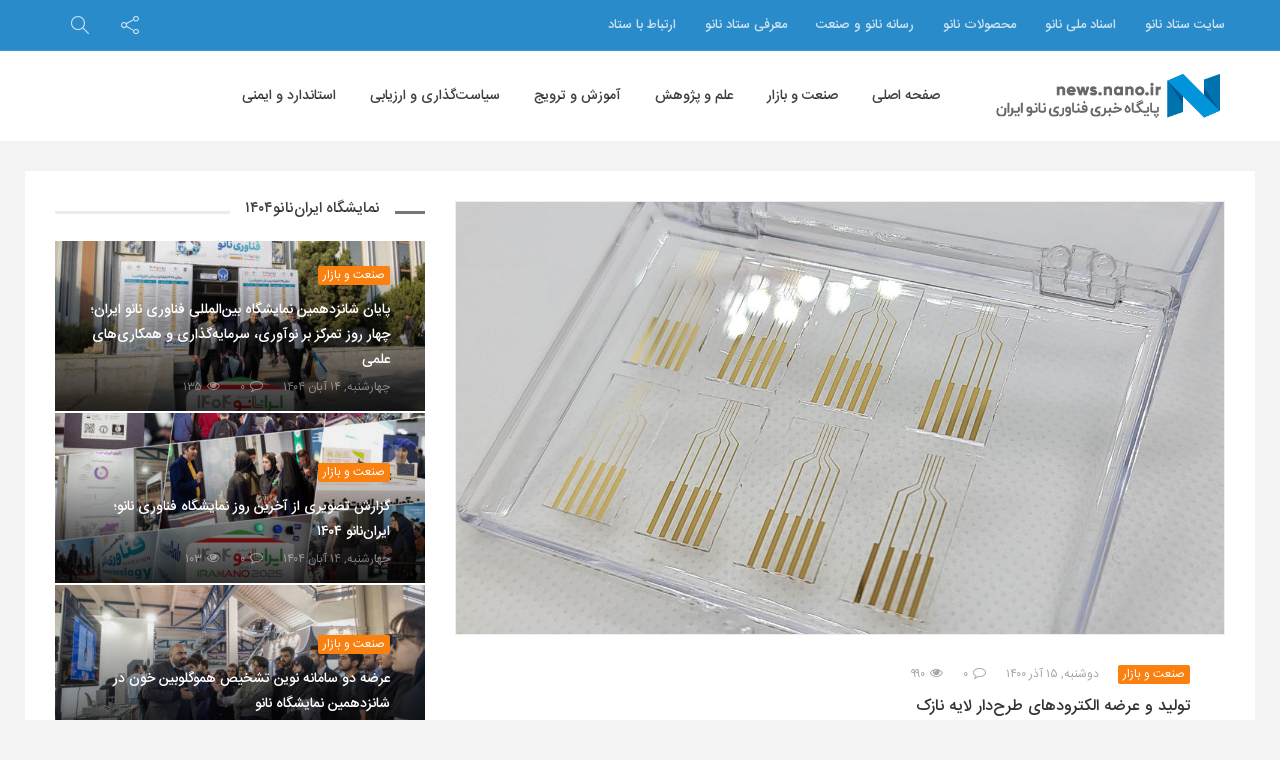

--- FILE ---
content_type: text/html; charset=UTF-8
request_url: https://news.nano.ir/91331/%D8%AA%D9%88%D9%84%DB%8C%D8%AF-%D9%88-%D8%B9%D8%B1%D8%B6%D9%87-%D8%A7%D9%84%DA%A9%D8%AA%D8%B1%D9%88%D8%AF%D9%87%D8%A7%DB%8C-%D8%B7%D8%B1%D8%AD-%D8%AF%D8%A7%D8%B1/
body_size: 20097
content:
<!DOCTYPE html>
<html dir="rtl" lang="fa-IR">
<head>
<!-- Global site tag (gtag.js) - Google Analytics -->
<script async src="https://www.googletagmanager.com/gtag/js?id=UA-44996204-13"></script>
<script>
  window.dataLayer = window.dataLayer || [];
  function gtag(){dataLayer.push(arguments);}
  gtag('js', new Date());

  gtag('config', 'UA-44996204-13');
</script>

<!-- MailerLite Universal -->
<script>
    (function(w,d,e,u,f,l,n){w[f]=w[f]||function(){(w[f].q=w[f].q||[])
    .push(arguments);},l=d.createElement(e),l.async=1,l.src=u,
    n=d.getElementsByTagName(e)[0],n.parentNode.insertBefore(l,n);})
    (window,document,'script','https://assets.mailerlite.com/js/universal.js','ml');
    ml('account', '79725');
</script>
<!-- End MailerLite Universal -->

    <meta charset="UTF-8">
    <meta name="viewport" content="width=device-width, initial-scale=1, shrink-to-fit=no">
    <meta http-equiv="x-ua-compatible" content="ie=edge">
    <meta name="theme-color" content="#298bca"/>
    <meta name="fontiran.com:license" content="P9REM">
    <link rel="icon" href="https://news.nano.ir/wp-content/uploads/nanonews-20190903-121342-32x32.png" sizes="32x32" />
<link rel="icon" href="https://news.nano.ir/wp-content/uploads/nanonews-20190903-121342-192x192.png" sizes="192x192" />
<link rel="apple-touch-icon" href="https://news.nano.ir/wp-content/uploads/nanonews-20190903-121342-180x180.png" />
<meta name="msapplication-TileImage" content="https://news.nano.ir/wp-content/uploads/nanonews-20190903-121342-270x270.png" />
    <link rel="profile" href="https://gmpg.org/xfn/11">
    <link rel="pingback" href="https://news.nano.ir/xmlrpc.php">
    <meta name='robots' content='index, follow, max-image-preview:large, max-snippet:-1, max-video-preview:-1' />

	<!-- This site is optimized with the Yoast SEO Premium plugin v20.4 (Yoast SEO v23.5) - https://yoast.com/wordpress/plugins/seo/ -->
	<title>تولید و عرضه الکترودهای طرح‌دار لایه نازک - پایگاه خبری فناوری نانو ایران</title>
	<meta name="description" content="پایگاه خبری فناوری نانو ایران: پلاتی‌پوس تکنولوژیز تامین‌کننده پیشرو پوشش‌های فلزی، الکترودهای طرح‌دار لایه نازک به بازار عرضه می‌کند." />
	<link rel="canonical" href="https://news.nano.ir/91331/تولید-و-عرضه-الکترودهای-طرح-دار/" />
	<meta property="og:locale" content="fa_IR" />
	<meta property="og:type" content="article" />
	<meta property="og:title" content="تولید و عرضه الکترودهای طرح‌دار لایه نازک" />
	<meta property="og:description" content="پایگاه خبری فناوری نانو ایران: پلاتی‌پوس تکنولوژیز تامین‌کننده پیشرو پوشش‌های فلزی، الکترودهای طرح‌دار لایه نازک به بازار عرضه می‌کند." />
	<meta property="og:url" content="https://news.nano.ir/91331/تولید-و-عرضه-الکترودهای-طرح-دار/" />
	<meta property="og:site_name" content="پایگاه خبری فناوری نانو ایران" />
	<meta property="article:published_time" content="2021-12-06T00:00:33+00:00" />
	<meta property="article:modified_time" content="2021-12-05T12:24:20+00:00" />
	<meta property="og:image" content="https://news.nano.ir/wp-content/uploads/nanonews-20211205-122403.jpg" />
	<meta property="og:image:width" content="1280" />
	<meta property="og:image:height" content="720" />
	<meta property="og:image:type" content="image/jpeg" />
	<meta name="author" content="سردبیر" />
	<meta name="twitter:card" content="summary_large_image" />
	<meta name="twitter:label1" content="نوشته شده توسط" />
	<meta name="twitter:data1" content="سردبیر" />
	<script type="application/ld+json" class="yoast-schema-graph">{"@context":"https://schema.org","@graph":[{"@type":"WebPage","@id":"https://news.nano.ir/91331/%d8%aa%d9%88%d9%84%db%8c%d8%af-%d9%88-%d8%b9%d8%b1%d8%b6%d9%87-%d8%a7%d9%84%da%a9%d8%aa%d8%b1%d9%88%d8%af%d9%87%d8%a7%db%8c-%d8%b7%d8%b1%d8%ad-%d8%af%d8%a7%d8%b1/","url":"https://news.nano.ir/91331/%d8%aa%d9%88%d9%84%db%8c%d8%af-%d9%88-%d8%b9%d8%b1%d8%b6%d9%87-%d8%a7%d9%84%da%a9%d8%aa%d8%b1%d9%88%d8%af%d9%87%d8%a7%db%8c-%d8%b7%d8%b1%d8%ad-%d8%af%d8%a7%d8%b1/","name":"تولید و عرضه الکترودهای طرح‌دار لایه نازک - پایگاه خبری فناوری نانو ایران","isPartOf":{"@id":"https://news.nano.ir/#website"},"primaryImageOfPage":{"@id":"https://news.nano.ir/91331/%d8%aa%d9%88%d9%84%db%8c%d8%af-%d9%88-%d8%b9%d8%b1%d8%b6%d9%87-%d8%a7%d9%84%da%a9%d8%aa%d8%b1%d9%88%d8%af%d9%87%d8%a7%db%8c-%d8%b7%d8%b1%d8%ad-%d8%af%d8%a7%d8%b1/#primaryimage"},"image":{"@id":"https://news.nano.ir/91331/%d8%aa%d9%88%d9%84%db%8c%d8%af-%d9%88-%d8%b9%d8%b1%d8%b6%d9%87-%d8%a7%d9%84%da%a9%d8%aa%d8%b1%d9%88%d8%af%d9%87%d8%a7%db%8c-%d8%b7%d8%b1%d8%ad-%d8%af%d8%a7%d8%b1/#primaryimage"},"thumbnailUrl":"https://news.nano.ir/wp-content/uploads/nanonews-20211205-122403.jpg","datePublished":"2021-12-06T00:00:33+00:00","dateModified":"2021-12-05T12:24:20+00:00","author":{"@id":"https://news.nano.ir/#/schema/person/afc921f004607dc7107c64b425c1c558"},"description":"پایگاه خبری فناوری نانو ایران: پلاتی‌پوس تکنولوژیز تامین‌کننده پیشرو پوشش‌های فلزی، الکترودهای طرح‌دار لایه نازک به بازار عرضه می‌کند.","breadcrumb":{"@id":"https://news.nano.ir/91331/%d8%aa%d9%88%d9%84%db%8c%d8%af-%d9%88-%d8%b9%d8%b1%d8%b6%d9%87-%d8%a7%d9%84%da%a9%d8%aa%d8%b1%d9%88%d8%af%d9%87%d8%a7%db%8c-%d8%b7%d8%b1%d8%ad-%d8%af%d8%a7%d8%b1/#breadcrumb"},"inLanguage":"fa-IR","potentialAction":[{"@type":"ReadAction","target":["https://news.nano.ir/91331/%d8%aa%d9%88%d9%84%db%8c%d8%af-%d9%88-%d8%b9%d8%b1%d8%b6%d9%87-%d8%a7%d9%84%da%a9%d8%aa%d8%b1%d9%88%d8%af%d9%87%d8%a7%db%8c-%d8%b7%d8%b1%d8%ad-%d8%af%d8%a7%d8%b1/"]}]},{"@type":"ImageObject","inLanguage":"fa-IR","@id":"https://news.nano.ir/91331/%d8%aa%d9%88%d9%84%db%8c%d8%af-%d9%88-%d8%b9%d8%b1%d8%b6%d9%87-%d8%a7%d9%84%da%a9%d8%aa%d8%b1%d9%88%d8%af%d9%87%d8%a7%db%8c-%d8%b7%d8%b1%d8%ad-%d8%af%d8%a7%d8%b1/#primaryimage","url":"https://news.nano.ir/wp-content/uploads/nanonews-20211205-122403.jpg","contentUrl":"https://news.nano.ir/wp-content/uploads/nanonews-20211205-122403.jpg","width":1280,"height":720,"caption":"تولید و عرضه الکترودهای طرح‌دار لایه نازک"},{"@type":"BreadcrumbList","@id":"https://news.nano.ir/91331/%d8%aa%d9%88%d9%84%db%8c%d8%af-%d9%88-%d8%b9%d8%b1%d8%b6%d9%87-%d8%a7%d9%84%da%a9%d8%aa%d8%b1%d9%88%d8%af%d9%87%d8%a7%db%8c-%d8%b7%d8%b1%d8%ad-%d8%af%d8%a7%d8%b1/#breadcrumb","itemListElement":[{"@type":"ListItem","position":1,"name":"خانه","item":"https://news.nano.ir/"},{"@type":"ListItem","position":2,"name":"تولید و عرضه الکترودهای طرح‌دار لایه نازک"}]},{"@type":"WebSite","@id":"https://news.nano.ir/#website","url":"https://news.nano.ir/","name":"پایگاه خبری فناوری نانو ایران","description":"","potentialAction":[{"@type":"SearchAction","target":{"@type":"EntryPoint","urlTemplate":"https://news.nano.ir/?s={search_term_string}"},"query-input":{"@type":"PropertyValueSpecification","valueRequired":true,"valueName":"search_term_string"}}],"inLanguage":"fa-IR"},{"@type":"Person","@id":"https://news.nano.ir/#/schema/person/afc921f004607dc7107c64b425c1c558","name":"سردبیر","image":{"@type":"ImageObject","inLanguage":"fa-IR","@id":"https://news.nano.ir/#/schema/person/image/","url":"https://secure.gravatar.com/avatar/5d68e300c66aaf73ee42ecc9c14f1add?s=96&d=mm&r=g","contentUrl":"https://secure.gravatar.com/avatar/5d68e300c66aaf73ee42ecc9c14f1add?s=96&d=mm&r=g","caption":"سردبیر"},"url":"https://news.nano.ir/author/editor/"}]}</script>
	<!-- / Yoast SEO Premium plugin. -->


<link rel='dns-prefetch' href='//fonts.googleapis.com' />
<link rel="alternate" type="application/rss+xml" title="پایگاه خبری فناوری نانو ایران &raquo; خوراک" href="https://news.nano.ir/feed/" />
<link rel="alternate" type="application/rss+xml" title="پایگاه خبری فناوری نانو ایران &raquo; خوراک دیدگاه‌ها" href="https://news.nano.ir/comments/feed/" />
<link rel="alternate" type="application/rss+xml" title="پایگاه خبری فناوری نانو ایران &raquo; تولید و عرضه الکترودهای طرح‌دار لایه نازک خوراک دیدگاه‌ها" href="https://news.nano.ir/91331/%d8%aa%d9%88%d9%84%db%8c%d8%af-%d9%88-%d8%b9%d8%b1%d8%b6%d9%87-%d8%a7%d9%84%da%a9%d8%aa%d8%b1%d9%88%d8%af%d9%87%d8%a7%db%8c-%d8%b7%d8%b1%d8%ad-%d8%af%d8%a7%d8%b1/feed/" />
<!-- news.nano.ir is managing ads with Advanced Ads 2.0.12 – https://wpadvancedads.com/ --><script id="advads-ready">
			window.advanced_ads_ready=function(e,a){a=a||"complete";var d=function(e){return"interactive"===a?"loading"!==e:"complete"===e};d(document.readyState)?e():document.addEventListener("readystatechange",(function(a){d(a.target.readyState)&&e()}),{once:"interactive"===a})},window.advanced_ads_ready_queue=window.advanced_ads_ready_queue||[];		</script>
		<link rel='stylesheet' id='wp-block-library-rtl-css' href='https://news.nano.ir/wp-includes/css/dist/block-library/style-rtl.min.css?ver=6.4.7' type='text/css' media='all' />
<style id='wp-block-library-theme-inline-css' type='text/css'>
.wp-block-audio figcaption{color:#555;font-size:13px;text-align:center}.is-dark-theme .wp-block-audio figcaption{color:hsla(0,0%,100%,.65)}.wp-block-audio{margin:0 0 1em}.wp-block-code{border:1px solid #ccc;border-radius:4px;font-family:Menlo,Consolas,monaco,monospace;padding:.8em 1em}.wp-block-embed figcaption{color:#555;font-size:13px;text-align:center}.is-dark-theme .wp-block-embed figcaption{color:hsla(0,0%,100%,.65)}.wp-block-embed{margin:0 0 1em}.blocks-gallery-caption{color:#555;font-size:13px;text-align:center}.is-dark-theme .blocks-gallery-caption{color:hsla(0,0%,100%,.65)}.wp-block-image figcaption{color:#555;font-size:13px;text-align:center}.is-dark-theme .wp-block-image figcaption{color:hsla(0,0%,100%,.65)}.wp-block-image{margin:0 0 1em}.wp-block-pullquote{border-bottom:4px solid;border-top:4px solid;color:currentColor;margin-bottom:1.75em}.wp-block-pullquote cite,.wp-block-pullquote footer,.wp-block-pullquote__citation{color:currentColor;font-size:.8125em;font-style:normal;text-transform:uppercase}.wp-block-quote{border-left:.25em solid;margin:0 0 1.75em;padding-left:1em}.wp-block-quote cite,.wp-block-quote footer{color:currentColor;font-size:.8125em;font-style:normal;position:relative}.wp-block-quote.has-text-align-right{border-left:none;border-right:.25em solid;padding-left:0;padding-right:1em}.wp-block-quote.has-text-align-center{border:none;padding-left:0}.wp-block-quote.is-large,.wp-block-quote.is-style-large,.wp-block-quote.is-style-plain{border:none}.wp-block-search .wp-block-search__label{font-weight:700}.wp-block-search__button{border:1px solid #ccc;padding:.375em .625em}:where(.wp-block-group.has-background){padding:1.25em 2.375em}.wp-block-separator.has-css-opacity{opacity:.4}.wp-block-separator{border:none;border-bottom:2px solid;margin-left:auto;margin-right:auto}.wp-block-separator.has-alpha-channel-opacity{opacity:1}.wp-block-separator:not(.is-style-wide):not(.is-style-dots){width:100px}.wp-block-separator.has-background:not(.is-style-dots){border-bottom:none;height:1px}.wp-block-separator.has-background:not(.is-style-wide):not(.is-style-dots){height:2px}.wp-block-table{margin:0 0 1em}.wp-block-table td,.wp-block-table th{word-break:normal}.wp-block-table figcaption{color:#555;font-size:13px;text-align:center}.is-dark-theme .wp-block-table figcaption{color:hsla(0,0%,100%,.65)}.wp-block-video figcaption{color:#555;font-size:13px;text-align:center}.is-dark-theme .wp-block-video figcaption{color:hsla(0,0%,100%,.65)}.wp-block-video{margin:0 0 1em}.wp-block-template-part.has-background{margin-bottom:0;margin-top:0;padding:1.25em 2.375em}
</style>
<style id='classic-theme-styles-inline-css' type='text/css'>
/*! This file is auto-generated */
.wp-block-button__link{color:#fff;background-color:#32373c;border-radius:9999px;box-shadow:none;text-decoration:none;padding:calc(.667em + 2px) calc(1.333em + 2px);font-size:1.125em}.wp-block-file__button{background:#32373c;color:#fff;text-decoration:none}
</style>
<style id='global-styles-inline-css' type='text/css'>
body{--wp--preset--color--black: #000000;--wp--preset--color--cyan-bluish-gray: #abb8c3;--wp--preset--color--white: #ffffff;--wp--preset--color--pale-pink: #f78da7;--wp--preset--color--vivid-red: #cf2e2e;--wp--preset--color--luminous-vivid-orange: #ff6900;--wp--preset--color--luminous-vivid-amber: #fcb900;--wp--preset--color--light-green-cyan: #7bdcb5;--wp--preset--color--vivid-green-cyan: #00d084;--wp--preset--color--pale-cyan-blue: #8ed1fc;--wp--preset--color--vivid-cyan-blue: #0693e3;--wp--preset--color--vivid-purple: #9b51e0;--wp--preset--gradient--vivid-cyan-blue-to-vivid-purple: linear-gradient(135deg,rgba(6,147,227,1) 0%,rgb(155,81,224) 100%);--wp--preset--gradient--light-green-cyan-to-vivid-green-cyan: linear-gradient(135deg,rgb(122,220,180) 0%,rgb(0,208,130) 100%);--wp--preset--gradient--luminous-vivid-amber-to-luminous-vivid-orange: linear-gradient(135deg,rgba(252,185,0,1) 0%,rgba(255,105,0,1) 100%);--wp--preset--gradient--luminous-vivid-orange-to-vivid-red: linear-gradient(135deg,rgba(255,105,0,1) 0%,rgb(207,46,46) 100%);--wp--preset--gradient--very-light-gray-to-cyan-bluish-gray: linear-gradient(135deg,rgb(238,238,238) 0%,rgb(169,184,195) 100%);--wp--preset--gradient--cool-to-warm-spectrum: linear-gradient(135deg,rgb(74,234,220) 0%,rgb(151,120,209) 20%,rgb(207,42,186) 40%,rgb(238,44,130) 60%,rgb(251,105,98) 80%,rgb(254,248,76) 100%);--wp--preset--gradient--blush-light-purple: linear-gradient(135deg,rgb(255,206,236) 0%,rgb(152,150,240) 100%);--wp--preset--gradient--blush-bordeaux: linear-gradient(135deg,rgb(254,205,165) 0%,rgb(254,45,45) 50%,rgb(107,0,62) 100%);--wp--preset--gradient--luminous-dusk: linear-gradient(135deg,rgb(255,203,112) 0%,rgb(199,81,192) 50%,rgb(65,88,208) 100%);--wp--preset--gradient--pale-ocean: linear-gradient(135deg,rgb(255,245,203) 0%,rgb(182,227,212) 50%,rgb(51,167,181) 100%);--wp--preset--gradient--electric-grass: linear-gradient(135deg,rgb(202,248,128) 0%,rgb(113,206,126) 100%);--wp--preset--gradient--midnight: linear-gradient(135deg,rgb(2,3,129) 0%,rgb(40,116,252) 100%);--wp--preset--font-size--small: 13px;--wp--preset--font-size--medium: 20px;--wp--preset--font-size--large: 36px;--wp--preset--font-size--x-large: 42px;--wp--preset--spacing--20: 0.44rem;--wp--preset--spacing--30: 0.67rem;--wp--preset--spacing--40: 1rem;--wp--preset--spacing--50: 1.5rem;--wp--preset--spacing--60: 2.25rem;--wp--preset--spacing--70: 3.38rem;--wp--preset--spacing--80: 5.06rem;--wp--preset--shadow--natural: 6px 6px 9px rgba(0, 0, 0, 0.2);--wp--preset--shadow--deep: 12px 12px 50px rgba(0, 0, 0, 0.4);--wp--preset--shadow--sharp: 6px 6px 0px rgba(0, 0, 0, 0.2);--wp--preset--shadow--outlined: 6px 6px 0px -3px rgba(255, 255, 255, 1), 6px 6px rgba(0, 0, 0, 1);--wp--preset--shadow--crisp: 6px 6px 0px rgba(0, 0, 0, 1);}:where(.is-layout-flex){gap: 0.5em;}:where(.is-layout-grid){gap: 0.5em;}body .is-layout-flow > .alignleft{float: left;margin-inline-start: 0;margin-inline-end: 2em;}body .is-layout-flow > .alignright{float: right;margin-inline-start: 2em;margin-inline-end: 0;}body .is-layout-flow > .aligncenter{margin-left: auto !important;margin-right: auto !important;}body .is-layout-constrained > .alignleft{float: left;margin-inline-start: 0;margin-inline-end: 2em;}body .is-layout-constrained > .alignright{float: right;margin-inline-start: 2em;margin-inline-end: 0;}body .is-layout-constrained > .aligncenter{margin-left: auto !important;margin-right: auto !important;}body .is-layout-constrained > :where(:not(.alignleft):not(.alignright):not(.alignfull)){max-width: var(--wp--style--global--content-size);margin-left: auto !important;margin-right: auto !important;}body .is-layout-constrained > .alignwide{max-width: var(--wp--style--global--wide-size);}body .is-layout-flex{display: flex;}body .is-layout-flex{flex-wrap: wrap;align-items: center;}body .is-layout-flex > *{margin: 0;}body .is-layout-grid{display: grid;}body .is-layout-grid > *{margin: 0;}:where(.wp-block-columns.is-layout-flex){gap: 2em;}:where(.wp-block-columns.is-layout-grid){gap: 2em;}:where(.wp-block-post-template.is-layout-flex){gap: 1.25em;}:where(.wp-block-post-template.is-layout-grid){gap: 1.25em;}.has-black-color{color: var(--wp--preset--color--black) !important;}.has-cyan-bluish-gray-color{color: var(--wp--preset--color--cyan-bluish-gray) !important;}.has-white-color{color: var(--wp--preset--color--white) !important;}.has-pale-pink-color{color: var(--wp--preset--color--pale-pink) !important;}.has-vivid-red-color{color: var(--wp--preset--color--vivid-red) !important;}.has-luminous-vivid-orange-color{color: var(--wp--preset--color--luminous-vivid-orange) !important;}.has-luminous-vivid-amber-color{color: var(--wp--preset--color--luminous-vivid-amber) !important;}.has-light-green-cyan-color{color: var(--wp--preset--color--light-green-cyan) !important;}.has-vivid-green-cyan-color{color: var(--wp--preset--color--vivid-green-cyan) !important;}.has-pale-cyan-blue-color{color: var(--wp--preset--color--pale-cyan-blue) !important;}.has-vivid-cyan-blue-color{color: var(--wp--preset--color--vivid-cyan-blue) !important;}.has-vivid-purple-color{color: var(--wp--preset--color--vivid-purple) !important;}.has-black-background-color{background-color: var(--wp--preset--color--black) !important;}.has-cyan-bluish-gray-background-color{background-color: var(--wp--preset--color--cyan-bluish-gray) !important;}.has-white-background-color{background-color: var(--wp--preset--color--white) !important;}.has-pale-pink-background-color{background-color: var(--wp--preset--color--pale-pink) !important;}.has-vivid-red-background-color{background-color: var(--wp--preset--color--vivid-red) !important;}.has-luminous-vivid-orange-background-color{background-color: var(--wp--preset--color--luminous-vivid-orange) !important;}.has-luminous-vivid-amber-background-color{background-color: var(--wp--preset--color--luminous-vivid-amber) !important;}.has-light-green-cyan-background-color{background-color: var(--wp--preset--color--light-green-cyan) !important;}.has-vivid-green-cyan-background-color{background-color: var(--wp--preset--color--vivid-green-cyan) !important;}.has-pale-cyan-blue-background-color{background-color: var(--wp--preset--color--pale-cyan-blue) !important;}.has-vivid-cyan-blue-background-color{background-color: var(--wp--preset--color--vivid-cyan-blue) !important;}.has-vivid-purple-background-color{background-color: var(--wp--preset--color--vivid-purple) !important;}.has-black-border-color{border-color: var(--wp--preset--color--black) !important;}.has-cyan-bluish-gray-border-color{border-color: var(--wp--preset--color--cyan-bluish-gray) !important;}.has-white-border-color{border-color: var(--wp--preset--color--white) !important;}.has-pale-pink-border-color{border-color: var(--wp--preset--color--pale-pink) !important;}.has-vivid-red-border-color{border-color: var(--wp--preset--color--vivid-red) !important;}.has-luminous-vivid-orange-border-color{border-color: var(--wp--preset--color--luminous-vivid-orange) !important;}.has-luminous-vivid-amber-border-color{border-color: var(--wp--preset--color--luminous-vivid-amber) !important;}.has-light-green-cyan-border-color{border-color: var(--wp--preset--color--light-green-cyan) !important;}.has-vivid-green-cyan-border-color{border-color: var(--wp--preset--color--vivid-green-cyan) !important;}.has-pale-cyan-blue-border-color{border-color: var(--wp--preset--color--pale-cyan-blue) !important;}.has-vivid-cyan-blue-border-color{border-color: var(--wp--preset--color--vivid-cyan-blue) !important;}.has-vivid-purple-border-color{border-color: var(--wp--preset--color--vivid-purple) !important;}.has-vivid-cyan-blue-to-vivid-purple-gradient-background{background: var(--wp--preset--gradient--vivid-cyan-blue-to-vivid-purple) !important;}.has-light-green-cyan-to-vivid-green-cyan-gradient-background{background: var(--wp--preset--gradient--light-green-cyan-to-vivid-green-cyan) !important;}.has-luminous-vivid-amber-to-luminous-vivid-orange-gradient-background{background: var(--wp--preset--gradient--luminous-vivid-amber-to-luminous-vivid-orange) !important;}.has-luminous-vivid-orange-to-vivid-red-gradient-background{background: var(--wp--preset--gradient--luminous-vivid-orange-to-vivid-red) !important;}.has-very-light-gray-to-cyan-bluish-gray-gradient-background{background: var(--wp--preset--gradient--very-light-gray-to-cyan-bluish-gray) !important;}.has-cool-to-warm-spectrum-gradient-background{background: var(--wp--preset--gradient--cool-to-warm-spectrum) !important;}.has-blush-light-purple-gradient-background{background: var(--wp--preset--gradient--blush-light-purple) !important;}.has-blush-bordeaux-gradient-background{background: var(--wp--preset--gradient--blush-bordeaux) !important;}.has-luminous-dusk-gradient-background{background: var(--wp--preset--gradient--luminous-dusk) !important;}.has-pale-ocean-gradient-background{background: var(--wp--preset--gradient--pale-ocean) !important;}.has-electric-grass-gradient-background{background: var(--wp--preset--gradient--electric-grass) !important;}.has-midnight-gradient-background{background: var(--wp--preset--gradient--midnight) !important;}.has-small-font-size{font-size: var(--wp--preset--font-size--small) !important;}.has-medium-font-size{font-size: var(--wp--preset--font-size--medium) !important;}.has-large-font-size{font-size: var(--wp--preset--font-size--large) !important;}.has-x-large-font-size{font-size: var(--wp--preset--font-size--x-large) !important;}
.wp-block-navigation a:where(:not(.wp-element-button)){color: inherit;}
:where(.wp-block-post-template.is-layout-flex){gap: 1.25em;}:where(.wp-block-post-template.is-layout-grid){gap: 1.25em;}
:where(.wp-block-columns.is-layout-flex){gap: 2em;}:where(.wp-block-columns.is-layout-grid){gap: 2em;}
.wp-block-pullquote{font-size: 1.5em;line-height: 1.6;}
</style>
<link rel='stylesheet' id='iranomag-bootstrap-style-css' href='https://news.nano.ir/wp-content/themes/iranomag/assets/css/bootstrap-rtl.min.css' type='text/css' media='all' />
<link rel='stylesheet' id='iranomag-font-awesome-css' href='https://news.nano.ir/wp-content/themes/iranomag/assets/css/font-awesome.min.css' type='text/css' media='all' />
<link rel='stylesheet' id='iranomag-sli-css' href='https://news.nano.ir/wp-content/themes/iranomag/assets/css/simple-line-icons.css' type='text/css' media='all' />
<link rel='stylesheet' id='iranomag-lightbox-css' href='https://news.nano.ir/wp-content/themes/iranomag/assets/css/lightbox.min.css' type='text/css' media='all' />
<link rel='stylesheet' id='iranomag-lightslider-css' href='https://news.nano.ir/wp-content/themes/iranomag/assets/css/lightslider.min.css' type='text/css' media='all' />
<link rel='stylesheet' id='google-font-css' href='//fonts.googleapis.com/css?family=Dosis%3A200' type='text/css' media='all' />
<link rel='stylesheet' id='iranomag-style-css' href='https://news.nano.ir/wp-content/themes/iranomag/assets/css/site.min.css' type='text/css' media='all' />
<style id='iranomag-style-inline-css' type='text/css'>
a {color:#298bca;}a:hover,.im-topnav.dark a:hover, .im-topnav.dark ul > li > a:hover,.im-topnav.light a:hover, .im-topnav.light ul > li > a:hover,.im-navigation.dark a:hover, .im-navigation.dark ul > li > a:hover,.im-navigation.light a:hover, .im-navigation.light ul > li > a:hover,.im-main-header.dark a:hover, .im-main-header.dark ul > li > a:hover,.im-main-header.light a:hover, .im-main-header.light ul > li > a:hover,.im-main-header.dark .im-header-links .top-menu ul li a:hover,.im-main-header.light .im-header-links .top-menu ul li a:hover,.im-top-footer.dark a:hover, .im-footer.dark ul > li > a:hover,.im-top-footer.light a:hover, .im-footer.light ul > li > a:hover,.im-navigation .primary-menu > ul > li > ul.sub-menu > li > a:hover,.iranomag-meta .im-meta-item a:hover,.im-entry-title a:hover,.widget_pop_btn a.active,.im-top-footer.dark .widget_impv_display_widget .widget_pop_btn a.active,.im-top-footer.light .widget_impv_display_widget .widget_pop_btn a.active,.im-widget-entry-header h4.im-widget-entry-title a:hover,.widget li .rsswidget:hover,.widget_recent_comments .recentcomments a:hover,.widget_tag_cloud .tagcloud a:hover,.im-top-footer.dark .widget_tag_cloud .tagcloud a:hover,.im-top-footer.light .widget_tag_cloud .tagcloud a:hover,.widget_meta ul li a:hover,.widget ul li a:hover,.im-top-footer.dark .widget ul li a:hover,.im-top-footer.light .widget ul li a:hover,.im-vc-video-large.light .im-entry-title a:hover,.mobile-menu li a:hover,.im-post-vote-item a:hover,.im-entry-pages .nav-before:hover, .im-entry-pages .nav-after:hover,.im-topnav .top-menu > ul > li > ul.sub-menu > li > a:hover,.im-404-search ul li a:hover,.im-post-download-item-exlink a:hover{color:#2fa0e8;}.im-post-progress {color:#298bca;}.im-post-progress::-webkit-progress-value {background-color:#298bca;}.im-post-progress::-moz-progress-bar {background-color:#298bca;}.bypostauthor .im-comment-box {background-color:rgba(47,160,232, 0.065);border-color:rgba(47,160,232, 0.25);}.bypostauthor .im-comment-box .im-comment-details {border-color:rgba(47,160,232, 0.2);}.review-line,.im-tag-title .fa,.im-404-box{background-color:#298bca;}input:hover, select:hover, textarea:hover,input:focus, select:focus, textarea:focus {border-color:#2fa0e8;box-shadow:rgba(41,139,202, 0.5) 0 0 5px;}input[type=submit] {background-color:#298bca;border-color:#2376ac;}input[type=submit]:hover, input[type=submit]:focus {background-color:#2fa0e8;border-color:#2888c5;}.mega-menu-item-header .mega-menu-item-header-title a:hover,.product_list_widget ins .woocommerce-Price-amount {color:#2fa0e8!important;}#back-to-top {border-color:#298bca;color:#298bca;}#back-to-top:hover {border-color:#2fa0e8;color:#2fa0e8;}@media (max-width:768px) {#back-to-top {background-color:#298bca;}}.widget_categories .widget-head-bar {background-color:#298bca;}.widget_tag_cloud .tagcloud a:hover,.im-top-footer.dark .widget_tag_cloud .tagcloud a:hover {border-color:#2fa0e8;}.nav-links > a:hover {border-color:#2fa0e8;}.nav-links .current,.woocommerce #respond input#submit,.woocommerce a.button, .woocommerce button.button, .woocommerce input.button,.woocommerce #respond input#submit:hover, .woocommerce a.button:hover, .woocommerce button.button:hover, .woocommerce input.button:hover {background-color:#2fa0e8;border:1px solid #298bca;}.woocommerce ul.products li.product:hover a.button.add_to_cart_button {color:#fff;background-color:#2fa0e8!important;border:1px solid #298bca!important;}.woocommerce #respond input#submit.alt:hover, .woocommerce a.button.alt:hover, .woocommerce button.button.alt:hover, .woocommerce input.button.alt:hover,.woocommerce #respond input#submit.alt.disabled, .woocommerce #respond input#submit.alt.disabled:hover, .woocommerce #respond input#submit.alt:disabled, .woocommerce #respond input#submit.alt:disabled:hover, .woocommerce #respond input#submit.alt:disabled[disabled], .woocommerce #respond input#submit.alt:disabled[disabled]:hover, .woocommerce a.button.alt.disabled, .woocommerce a.button.alt.disabled:hover, .woocommerce a.button.alt:disabled, .woocommerce a.button.alt:disabled:hover, .woocommerce a.button.alt:disabled[disabled], .woocommerce a.button.alt:disabled[disabled]:hover, .woocommerce button.button.alt.disabled, .woocommerce button.button.alt.disabled:hover, .woocommerce button.button.alt:disabled, .woocommerce button.button.alt:disabled:hover, .woocommerce button.button.alt:disabled[disabled], .woocommerce button.button.alt:disabled[disabled]:hover, .woocommerce input.button.alt.disabled, .woocommerce input.button.alt.disabled:hover, .woocommerce input.button.alt:disabled, .woocommerce input.button.alt:disabled:hover, .woocommerce input.button.alt:disabled[disabled], .woocommerce input.button.alt:disabled[disabled]:hover,.im-store-navigation-panel ul li.is-active a, .im-store-navigation-panel ul li a:hover,.woocommerce .widget_price_filter .ui-slider .ui-slider-range, .woocommerce .widget_price_filter .ui-slider .ui-slider-handle, .woocommerce .widget_price_filter .ui-slider .ui-slider-handle {background-color:#2fa0e8;}.woocommerce .star-rating span {color:rgba(47,160,232, 0.25);}.woocommerce ul.products li.product:hover .star-rating span {color:rgba(47,160,232, 0.75);}.woocommerce ul.products li.product .price ins,.woocommerce div.product p.price, .woocommerce div.product span.price,.woocommerce div.product p.price ins, .woocommerce div.product span.price ins {color:#2fa0e8;}.woocommerce div.product .woocommerce-tabs ul.tabs li.active {background:#2fa0e8;}.woocommerce #respond input#submit.alt, .woocommerce a.button.alt, .woocommerce button.button.alt, .woocommerce input.button.alt {background-color:#2fa0e8;border-color:#298bca;}.im-2col-featured {background-color:#2fa0e8;}.im-2col-featured:before {border-right-color:#1f6898;}.im-topnav {background-color:#298bca !important;}.im-svg #im-bar,#review-avg-svg #review-avg-bar{stroke:#298bca;}.im-header-logo-image {max-height:50px;}.im-footer-logo-image {max-height:50px;}.im-post-download {background-color:rgba(41,139,202, 0.075);border-color:rgba(41,139,202, 0.25);}.im-post-download-title {color:rgba(37,125,182, 0.9);}.im-post-download-list li .fa {background-color:#216fa2;}.im-post-download-item-title {color:rgba(33,111,162, 0.9);}.im-post-download-item-desc {color:rgba(33,111,162, 0.75);}.im-post-download-item-exlink a {color:rgba(45,153,222, 0.75);}.im-entry-content th {background-color:#298bca;border-color:#257db6;}.im-entry-content tr:hover {background-color:rgba(41,139,202, 0.05);}.menu-item-category-808 > a:hover {color:#fa0f0f!important;}.menu-item-category-808 .im_mega_menu_holder {border-color:#fa0f0f!important;}.im-bar-808 {stroke:#fa0f0f!important;}.im-catlink-color-808 {background-color:#fa0f0f;}.widget-head-808 .widget-head-bar,.im-top-footer.dark .widget-head-808 .widget-head-bar {background-color:#fa0f0f;}.carousel-808:hover .im-carousel-background:after {background-color:rgba(250,15,15,0.65);}.carousel-808:hover .im-carousel-entry {background:linear-gradient(to top, rgba(250,15,15,0.95), transparent);}.content-block-1:hover .block-808 {background:linear-gradient(to right, rgb(188,11,11), rgb(250,15,15), transparent);}.content-block-2:hover .block-808 {background:linear-gradient(to right, transparent, rgb(250,15,15), rgb(188,11,11));}@media (max-width:768px) {.content-block:hover .block-808 {background:rgb(250,15,15);}}.im-archive-808 {border-color:#fa0f0f;}.menu-item-category-809 > a:hover {color:#02aa37!important;}.menu-item-category-809 .im_mega_menu_holder {border-color:#02aa37!important;}.im-bar-809 {stroke:#02aa37!important;}.im-catlink-color-809 {background-color:#02aa37;}.widget-head-809 .widget-head-bar,.im-top-footer.dark .widget-head-809 .widget-head-bar {background-color:#02aa37;}.carousel-809:hover .im-carousel-background:after {background-color:rgba(2,170,55,0.65);}.carousel-809:hover .im-carousel-entry {background:linear-gradient(to top, rgba(2,170,55,0.95), transparent);}.content-block-1:hover .block-809 {background:linear-gradient(to right, rgb(2,128,41), rgb(2,170,55), transparent);}.content-block-2:hover .block-809 {background:linear-gradient(to right, transparent, rgb(2,170,55), rgb(2,128,41));}@media (max-width:768px) {.content-block:hover .block-809 {background:rgb(2,170,55);}}.im-archive-809 {border-color:#02aa37;}.im-catlink-color-1,.im-catlink-color-1:hover {background-color:#666;}.menu-item-category-810 > a:hover {color:#5b5b5b!important;}.menu-item-category-810 .im_mega_menu_holder {border-color:#5b5b5b!important;}.im-bar-810 {stroke:#5b5b5b!important;}.im-catlink-color-810 {background-color:#5b5b5b;}.widget-head-810 .widget-head-bar,.im-top-footer.dark .widget-head-810 .widget-head-bar {background-color:#5b5b5b;}.carousel-810:hover .im-carousel-background:after {background-color:rgba(91,91,91,0.65);}.carousel-810:hover .im-carousel-entry {background:linear-gradient(to top, rgba(91,91,91,0.95), transparent);}.content-block-1:hover .block-810 {background:linear-gradient(to right, rgb(68,68,68), rgb(91,91,91), transparent);}.content-block-2:hover .block-810 {background:linear-gradient(to right, transparent, rgb(91,91,91), rgb(68,68,68));}@media (max-width:768px) {.content-block:hover .block-810 {background:rgb(91,91,91);}}.im-archive-810 {border-color:#5b5b5b;}.menu-item-category-806 > a:hover {color:#fa800f!important;}.menu-item-category-806 .im_mega_menu_holder {border-color:#fa800f!important;}.im-bar-806 {stroke:#fa800f!important;}.im-catlink-color-806 {background-color:#fa800f;}.widget-head-806 .widget-head-bar,.im-top-footer.dark .widget-head-806 .widget-head-bar {background-color:#fa800f;}.carousel-806:hover .im-carousel-background:after {background-color:rgba(250,128,15,0.65);}.carousel-806:hover .im-carousel-entry {background:linear-gradient(to top, rgba(250,128,15,0.95), transparent);}.content-block-1:hover .block-806 {background:linear-gradient(to right, rgb(188,96,11), rgb(250,128,15), transparent);}.content-block-2:hover .block-806 {background:linear-gradient(to right, transparent, rgb(250,128,15), rgb(188,96,11));}@media (max-width:768px) {.content-block:hover .block-806 {background:rgb(250,128,15);}}.im-archive-806 {border-color:#fa800f;}.menu-item-category-807 > a:hover {color:#1f8dd6!important;}.menu-item-category-807 .im_mega_menu_holder {border-color:#1f8dd6!important;}.im-bar-807 {stroke:#1f8dd6!important;}.im-catlink-color-807 {background-color:#1f8dd6;}.widget-head-807 .widget-head-bar,.im-top-footer.dark .widget-head-807 .widget-head-bar {background-color:#1f8dd6;}.carousel-807:hover .im-carousel-background:after {background-color:rgba(31,141,214,0.65);}.carousel-807:hover .im-carousel-entry {background:linear-gradient(to top, rgba(31,141,214,0.95), transparent);}.content-block-1:hover .block-807 {background:linear-gradient(to right, rgb(23,106,161), rgb(31,141,214), transparent);}.content-block-2:hover .block-807 {background:linear-gradient(to right, transparent, rgb(31,141,214), rgb(23,106,161));}@media (max-width:768px) {.content-block:hover .block-807 {background:rgb(31,141,214);}}.im-archive-807 {border-color:#1f8dd6;}.content-single .im-entry-content {text-align:justify;}.im-entry-content p {text-align:justify;}.content-layout-1 .im-entry-header {border-bottom:3px dotted #eee !important;margin-top:75px !important;}.im-header-fixed.im-main-header{display:none !important;}.form-control {margin:10px 0 !important;}.content-video .im-entry-thumb {min-height:182px;overflow:hidden;display:none;}.im-entry-title {font-size:16px !important;}.author vcard im-meta-item {display:none;}.im-widget-thumb {border:1px solid #eee !important;}input, select, textarea {border-right-width:1px !important;}.grid-carousel .im-entry-header {background:linear-gradient(to top,rgba(0,0,0,1),transparent) important;padding:30px 35px 0 important;}.content-2col .im-entry-content p {max-height:110px !important;}.content-single .im-entry-thumb img {border:1px solid #eee !important;}.vc_message_box {margin:0 0 10px 0 !important;}.vc_sep_pos_align_center {font-size:1.2em !important;}.vc_separator h4 {font-size:1.25em !important;}.vc_custom_heading a {line-height:1.3 !important; font-size:0.8em !important; font-weight:900 !important;}.fs-wrap {width:100% !important;};
</style>
<link rel='stylesheet' id='msl-main-css' href='https://news.nano.ir/wp-content/plugins/master-slider/public/assets/css/masterslider.main.css?ver=3.11.0' type='text/css' media='all' />
<link rel='stylesheet' id='msl-custom-css' href='https://news.nano.ir/wp-content/uploads/master-slider/custom.css?ver=104.5' type='text/css' media='all' />
<script type="text/javascript" src="https://news.nano.ir/wp-includes/js/jquery/jquery.min.js?ver=3.7.1" id="jquery-core-js"></script>
<script type="text/javascript" src="https://news.nano.ir/wp-includes/js/jquery/jquery-migrate.min.js?ver=3.4.1" id="jquery-migrate-js"></script>
<link rel="https://api.w.org/" href="https://news.nano.ir/wp-json/" /><link rel="alternate" type="application/json" href="https://news.nano.ir/wp-json/wp/v2/posts/91331" /><link rel="EditURI" type="application/rsd+xml" title="RSD" href="https://news.nano.ir/xmlrpc.php?rsd" />
<meta name="generator" content="WordPress 6.4.7" />
<link rel='shortlink' href='https://news.nano.ir/?p=91331' />
<link rel="alternate" type="application/json+oembed" href="https://news.nano.ir/wp-json/oembed/1.0/embed?url=https%3A%2F%2Fnews.nano.ir%2F91331%2F%25d8%25aa%25d9%2588%25d9%2584%25db%258c%25d8%25af-%25d9%2588-%25d8%25b9%25d8%25b1%25d8%25b6%25d9%2587-%25d8%25a7%25d9%2584%25da%25a9%25d8%25aa%25d8%25b1%25d9%2588%25d8%25af%25d9%2587%25d8%25a7%25db%258c-%25d8%25b7%25d8%25b1%25d8%25ad-%25d8%25af%25d8%25a7%25d8%25b1%2F" />
<link rel="alternate" type="text/xml+oembed" href="https://news.nano.ir/wp-json/oembed/1.0/embed?url=https%3A%2F%2Fnews.nano.ir%2F91331%2F%25d8%25aa%25d9%2588%25d9%2584%25db%258c%25d8%25af-%25d9%2588-%25d8%25b9%25d8%25b1%25d8%25b6%25d9%2587-%25d8%25a7%25d9%2584%25da%25a9%25d8%25aa%25d8%25b1%25d9%2588%25d8%25af%25d9%2587%25d8%25a7%25db%258c-%25d8%25b7%25d8%25b1%25d8%25ad-%25d8%25af%25d8%25a7%25d8%25b1%2F&#038;format=xml" />
<script>var ms_grabbing_curosr = 'https://news.nano.ir/wp-content/plugins/master-slider/public/assets/css/common/grabbing.cur', ms_grab_curosr = 'https://news.nano.ir/wp-content/plugins/master-slider/public/assets/css/common/grab.cur';</script>
<meta name="generator" content="MasterSlider 3.11.0 - Responsive Touch Image Slider | avt.li/msf" />
<meta name="generator" content="Powered by WPBakery Page Builder - drag and drop page builder for WordPress."/>
<link rel="icon" href="https://news.nano.ir/wp-content/uploads/nanonews-20190903-121342-32x32.png" sizes="32x32" />
<link rel="icon" href="https://news.nano.ir/wp-content/uploads/nanonews-20190903-121342-192x192.png" sizes="192x192" />
<link rel="apple-touch-icon" href="https://news.nano.ir/wp-content/uploads/nanonews-20190903-121342-180x180.png" />
<meta name="msapplication-TileImage" content="https://news.nano.ir/wp-content/uploads/nanonews-20190903-121342-270x270.png" />
<noscript><style> .wpb_animate_when_almost_visible { opacity: 1; }</style></noscript>
</head>

<body data-rsssl=1 class="rtl post-template-default single single-post postid-91331 single-format-standard wp-embed-responsive _masterslider _ms_version_3.11.0 group-blog wpb-js-composer js-comp-ver-6.8.0 vc_responsive aa-prefix-advads-">
<meta name="yn-tag" id="d3f0937c-33e2-49d5-a8df-f9685720029e">

<progress class="im-post-progress" value="0"></progress>

<div class="hidden visible-sm visible-xs">
    <div class="im-header-mobile">
    <header class="im-main-header clearfix light">
        <div class='container'>
            <div class="row">
                <div class="im-off-canvas col-sm-2 col-xs-2">
                    <button id="off-canvas-on" class="off-canvas-on" ><i class="fa iw-icon icon-menu"></i></button>
                </div>
                <div class="im-mobile-logo col-sm-8 col-xs-8">
                                            <a href="https://news.nano.ir/" rel="home">
                            <img class="im-header-logo-image" src="https://news.nano.ir/wp-content/uploads/2019/01/Logo.png" alt="پایگاه خبری فناوری نانو ایران">
                        </a>
                                    </div>
                <div class="im-search im-click-block col-sm-2 col-xs-2">
                    <div class="search-btn slide-btn">
                        <i class="fa iw-icon icon-magnifier"></i>
                        <div class="im-search-panel im-slide-panel">
                            <form action="https://news.nano.ir" name="searchform" method="get">
    <fieldset class="search-fieldset">
        <div class="input-group">
            <input type="search" class="form-control" name="s" placeholder="عبارت جستجو را اینجا وارد کنید..." required />
            <span class="input-group-btn">
                <input type="submit" class="btn btn-default" value="بگرد" />
            </span>
        </div>
    </fieldset>
</form>                        </div>
                    </div>
                </div>
            </div>
        </div>
    </header>
</div>
</div>

<div class="hidden visible-sm visible-xs">
    <div id="im-header-offconvas" class="im-header-offconvas">
    <div class="im-header-offconvas-off clearfix">
        <button id="off-canvas-off" class="off-canvas-off" ><i class="fa iw-icon icon-menu"></i></button>
    </div>
    <nav class="clearfix">
        <div class="mobile-menu"><ul id="mobile-menu" class="menu"><li id="menu-item-65719" class="menu-item menu-item-type-post_type menu-item-object-page menu-item-home menu-item-65719"><a href="https://news.nano.ir/">صفحه اصلی</a></li>
<li id="menu-item-65725" class="menu-item menu-item-type-custom menu-item-object-custom menu-item-has-children menu-item-65725"><a href="#" aria-haspopup="true">موضوعات اخبار </a>
<ul class="sub-menu">
	<li id="menu-item-65720" class="menu-item menu-item-type-taxonomy menu-item-object-category current-post-ancestor current-menu-parent current-post-parent menu-item-65720 menu-item-category-806 active"><a href="https://news.nano.ir/category/industry-and-market/">صنعت و بازار</a></li>
	<li id="menu-item-65721" class="menu-item menu-item-type-taxonomy menu-item-object-category menu-item-65721 menu-item-category-807"><a href="https://news.nano.ir/category/science-and-research/">علم و پژوهش</a></li>
	<li id="menu-item-65722" class="menu-item menu-item-type-taxonomy menu-item-object-category menu-item-65722 menu-item-category-808"><a href="https://news.nano.ir/category/education-and-promotion/">آموزش و ترویج</a></li>
	<li id="menu-item-65723" class="menu-item menu-item-type-taxonomy menu-item-object-category menu-item-65723 menu-item-category-810"><a href="https://news.nano.ir/category/policy-and-evaluation/">سیاست‌گذاری و ارزیابی</a></li>
	<li id="menu-item-65724" class="menu-item menu-item-type-taxonomy menu-item-object-category menu-item-65724 menu-item-category-809"><a href="https://news.nano.ir/category/standard-and-safety/">استاندارد و ایمنی</a></li>
</ul>
</li>
<li id="menu-item-65726" class="menu-item menu-item-type-custom menu-item-object-custom menu-item-65726"><a href="http://www.nano.ir/">سایت ستاد نانو</a></li>
<li id="menu-item-65727" class="menu-item menu-item-type-custom menu-item-object-custom menu-item-65727"><a href="http://nano.ir/section/1/13">معرفی ستاد نانو</a></li>
<li id="menu-item-65728" class="menu-item menu-item-type-custom menu-item-object-custom menu-item-65728"><a href="http://nano.ir/page/1/603/13">ارتباط با ستاد نانو</a></li>
<li id="menu-item-77326" class="menu-item menu-item-type-custom menu-item-object-custom menu-item-77326"><a href="http://nanoproduct.ir/?utm_source=nanonews-menu&#038;utm_campaign=nanonews&#038;utm_medium=referral">محصولات فناوری نانو</a></li>
</ul></div>        <hr/>
        <div class="mobile-menu">
            <ul class="im-social-links-mobile clearfix"><li><a href="https://instagram.com/nanoproduct.ir"><span class="im-instagram" title="اینستاگرام"><i class="fa fa-instagram"></i></span></a></li><li><a href="https://www.aparat.com/irannano"><span class="im-aparat" title="آپارات"><i class="fa fa-spinner"></i></span></a></li><li><a href="https://www.youtube.com/irannano"><span class="im-youtube" title="یوتیوب"><i class="fa fa-youtube"></i></span></a></li></ul>        </div>
    </nav>
</div></div>

<div class="hidden-sm hidden-xs">
    <div class="im-header-2 im-header-block">
    <div class="im-topnav dark">
    <div class='container'>
        <div class="top-menu col-md-8"><ul id="top-menu" class="menu"><li id="menu-item-14" class="menu-item menu-item-type-custom menu-item-object-custom menu-item-14"><a target="_blank" href="http://www.nano.ir">سایت ستاد نانو</a></li>
<li id="menu-item-66822" class="menu-item menu-item-type-custom menu-item-object-custom menu-item-66822"><a target="_blank" href="https://nano.ir/fa/content/id/id=199">اسناد ملی نانو</a></li>
<li id="menu-item-66821" class="menu-item menu-item-type-custom menu-item-object-custom menu-item-66821"><a target="_blank" href="https://nanoproduct.ir">محصولات نانو</a></li>
<li id="menu-item-92375" class="menu-item menu-item-type-custom menu-item-object-custom menu-item-92375"><a target="_blank" href="http://indnano.ir/">رسانه نانو و صنعت</a></li>
<li id="menu-item-16" class="menu-item menu-item-type-custom menu-item-object-custom menu-item-16"><a target="_blank" href="https://nano.ir/fa/content/id/id=19">معرفی ستاد نانو</a></li>
<li id="menu-item-15" class="menu-item menu-item-type-custom menu-item-object-custom menu-item-15"><a target="_blank" href="https://nano.ir/fa/content/id/id=20">ارتباط با ستاد</a></li>
</ul></div>        <div class="im-search im-click-block pull-left">
            <div class="search-btn slide-btn" >
                <i class="fa iw-icon icon-magnifier"></i>
                <div class="im-search-panel im-slide-panel">
                    <form action="https://news.nano.ir" name="searchform" method="get">
    <fieldset class="search-fieldset">
        <div class="input-group">
            <input type="search" class="form-control" name="s" placeholder="عبارت جستجو را اینجا وارد کنید..." required />
            <span class="input-group-btn">
                <input type="submit" class="btn btn-default" value="بگرد" />
            </span>
        </div>
    </fieldset>
</form>                </div>
            </div>
        </div>
        <div class="im-social im-click-block pull-left">
            <div class="social-btn slide-btn" >
                <i class="fa iw-icon icon-share"></i>
                <div class="im-social-panel im-slide-panel">
                    <ul><li><a href="https://instagram.com/nanoproduct.ir"><span class="im-instagram"><i class="fa fa-instagram"></i>اینستاگرام</span></a></li><li><a href="https://www.aparat.com/irannano"><span class="im-aparat"><i class="fa fa-spinner"></i>آپارات</span></a></li><li><a href="https://www.youtube.com/irannano"><span class="im-youtube"><i class="fa fa-youtube"></i>یوتیوب</span></a></li></ul>                </div>
            </div>
        </div>
    </div>
</div>    <header class="im-main-header clearfix light">
        <div class='container'>
            <div class="im-header-flex">
                <figure class="im-header-logo col-lg-3 col-md-2 col-sm-12">
                    <div class="im-header-logo-row">
                        <figcaption class="im-header-logo-caption">
                                                    <a href="https://news.nano.ir/" rel="home">
                                <img class="im-header-logo-image" src="https://news.nano.ir/wp-content/uploads/2019/01/Logo.png" alt="پایگاه خبری فناوری نانو ایران">
                            </a>
                                                </figcaption>
                    </div>
                </figure>
                <nav class="im-navigation col-lg-9 col-md-10 col-sm-12 light">
                    <div class="clearfix">
                        <div class="primary-menu"><ul id="primary-menu" class="menu"><li id="menu-item-13" class="menu-item menu-item-type-post_type menu-item-object-page menu-item-home menu-item-13"><a href="https://news.nano.ir/">صفحه اصلی</a></li>
<li id="menu-item-65714" class="menu-item menu-item-type-taxonomy menu-item-object-category current-post-ancestor current-menu-parent current-post-parent menu-item-65714 menu-item-category-806"><a href="https://news.nano.ir/category/industry-and-market/">صنعت و بازار</a></li>
<li id="menu-item-65715" class="menu-item menu-item-type-taxonomy menu-item-object-category menu-item-65715 menu-item-category-807"><a href="https://news.nano.ir/category/science-and-research/">علم و پژوهش</a></li>
<li id="menu-item-65716" class="menu-item menu-item-type-taxonomy menu-item-object-category menu-item-65716 menu-item-category-808"><a href="https://news.nano.ir/category/education-and-promotion/">آموزش و ترویج</a></li>
<li id="menu-item-65717" class="menu-item menu-item-type-taxonomy menu-item-object-category menu-item-65717 menu-item-category-810"><a href="https://news.nano.ir/category/policy-and-evaluation/">سیاست‌گذاری و ارزیابی</a></li>
<li id="menu-item-65718" class="menu-item menu-item-type-taxonomy menu-item-object-category menu-item-65718 menu-item-category-809"><a href="https://news.nano.ir/category/standard-and-safety/">استاندارد و ایمنی</a></li>
</ul></div>                    </div>
                </nav>
            </div>
        </div>
    </header>
</div></div>

<div class="hidden-sm hidden-xs">
    <div id="im-header-fixed" class="im-header-fixed" style="">
    <header class="im-main-header clearfix light">
        <div class='container'>
            <div class="im-header-flex">
                <div class="im-header-logo col-md-1 col-sm-12">
                    <figure class="im-header-logo-row">
                        <figcaption class="im-header-logo-caption">
                                                    <a href="https://news.nano.ir/" rel="home">
                                <img class="im-header-logo-image fixed" src="https://news.nano.ir/wp-content/uploads/2019/01/Logo.png" alt="پایگاه خبری فناوری نانو ایران">
                            </a>
                                                </figcaption>
                    </figure>
                </div>
                <nav class="im-navigation col-md-11 col-sm-12 light">
                    <div class="row">
                        <div class="primary-menu"><ul id="primary-menu-fixed" class="menu"><li class="menu-item menu-item-type-post_type menu-item-object-page menu-item-home menu-item-13"><a href="https://news.nano.ir/">صفحه اصلی</a></li>
<li class="menu-item menu-item-type-taxonomy menu-item-object-category current-post-ancestor current-menu-parent current-post-parent menu-item-65714 menu-item-category-806"><a href="https://news.nano.ir/category/industry-and-market/">صنعت و بازار</a></li>
<li class="menu-item menu-item-type-taxonomy menu-item-object-category menu-item-65715 menu-item-category-807"><a href="https://news.nano.ir/category/science-and-research/">علم و پژوهش</a></li>
<li class="menu-item menu-item-type-taxonomy menu-item-object-category menu-item-65716 menu-item-category-808"><a href="https://news.nano.ir/category/education-and-promotion/">آموزش و ترویج</a></li>
<li class="menu-item menu-item-type-taxonomy menu-item-object-category menu-item-65717 menu-item-category-810"><a href="https://news.nano.ir/category/policy-and-evaluation/">سیاست‌گذاری و ارزیابی</a></li>
<li class="menu-item menu-item-type-taxonomy menu-item-object-category menu-item-65718 menu-item-category-809"><a href="https://news.nano.ir/category/standard-and-safety/">استاندارد و ایمنی</a></li>
</ul></div>                        <div class="im-social im-click-block">
                            <div class="social-btn slide-btn" >
                                <i class="fa iw-icon icon-share"></i>
                                <div class="im-social-panel im-slide-panel">
                                    <ul><li><a href="https://instagram.com/nanoproduct.ir"><span class="im-instagram"><i class="fa fa-instagram"></i>اینستاگرام</span></a></li><li><a href="https://www.aparat.com/irannano"><span class="im-aparat"><i class="fa fa-spinner"></i>آپارات</span></a></li><li><a href="https://www.youtube.com/irannano"><span class="im-youtube"><i class="fa fa-youtube"></i>یوتیوب</span></a></li></ul>                                </div>
                            </div>
                        </div>
                        <div class="im-search im-click-block">
                            <div class="search-btn slide-btn" >
                                <i class="fa iw-icon icon-magnifier"></i>
                                <div class="im-search-panel im-slide-panel">
                                    <form action="https://news.nano.ir" name="searchform" method="get">
    <fieldset class="search-fieldset">
        <div class="input-group">
            <input type="search" class="form-control" name="s" placeholder="عبارت جستجو را اینجا وارد کنید..." required />
            <span class="input-group-btn">
                <input type="submit" class="btn btn-default" value="بگرد" />
            </span>
        </div>
    </fieldset>
</form>                                </div>
                            </div>
                        </div>
                    </div>
                </nav>
            </div>
        </div>
    </header>
</div></div>


    </div>

<div class="im-content container">
    <div class="im-main-row clearfix"><article class="im-article content-single content-layout-1 col-md-8 post-91331 post type-post status-publish format-standard has-post-thumbnail hentry category-industry-and-market tag-3717">
	<div class="im-entry-thumb clearfix">
		<img width="1280" height="720" src="https://news.nano.ir/wp-content/uploads/nanonews-20211205-122403.jpg" class="attachment-full size-full wp-post-image" alt="" decoding="async" fetchpriority="high" srcset="https://news.nano.ir/wp-content/uploads/nanonews-20211205-122403.jpg 1280w, https://news.nano.ir/wp-content/uploads/nanonews-20211205-122403-1024x576.jpg 1024w, https://news.nano.ir/wp-content/uploads/nanonews-20211205-122403-768x432.jpg 768w" sizes="(max-width: 1280px) 100vw, 1280px" />	</div>
	<div class="im-entry clearfix">
		<header class="im-entry-header">
			<div class="im-entry-category">
				<div class="iranomag-meta clearfix"><div class="cat-links im-meta-item"><a class="im-catlink-color-806" href="https://news.nano.ir/category/industry-and-market/">صنعت و بازار</a></div></div>			</div>
			<div class="im-entry-meta">
				<div class="iranomag-meta clearfix"><div class="posted-on im-meta-item"><time class="entry-date published updated" datetime="2021-06-12 12:12:33">دوشنبه, ۱۵ آذر ۱۴۰۰</time></div><div class="comments-link im-meta-item"><a href="https://news.nano.ir/91331/%d8%aa%d9%88%d9%84%db%8c%d8%af-%d9%88-%d8%b9%d8%b1%d8%b6%d9%87-%d8%a7%d9%84%da%a9%d8%aa%d8%b1%d9%88%d8%af%d9%87%d8%a7%db%8c-%d8%b7%d8%b1%d8%ad-%d8%af%d8%a7%d8%b1/#respond"><i class="fa fa-comment-o"></i>۰</a></div><div class="post-views im-meta-item"><i class="fa fa-eye"></i>990</div></div>			</div>
			<h1 class="im-entry-title"><span class="entry-title">تولید و عرضه الکترودهای طرح‌دار لایه نازک</span></h1>		</header>
		</header>
				<div class="im-entry-content">
			<p>پلاتی‌پوس تکنولوژیز تامین‌کننده پیشرو پوشش‌های فلزی، الکترودهای طرح‌دار لایه نازک به بازار عرضه می‌کند.</p>
		</div>
		<div class="im-entry-content">
			<p>همانطور که نیاز به اندازه‌گیری‌های شیمیایی و زیستی در سراسر جهان در حال گسترش است، الکترودهای لایه نازک برای دانشمندان و مهندسان اهمیت بیشتری پیدا می‌کنند. الکترودهای طرح‌دار به‌عنوان سطح تماس الکتریکی عمل می‌کنند تا جریان یا ولتاژی را برای اندازه‌گیری خواص الکتریکی مواد، از جمله رسانایی یا مقاومت فراهم ‌کنند. الگوی روی الکترود، مناطقی را ایجاد می‌کند که الکتریسیته می‌تواند در آن جریان داشته باشد و جایی که باید از عبور جریان جلوگیری شود، دیکته می‌کند. شرکت پلاتی‌پوس تکنولوژیز (Platypus Technologies) که به دلیل پوشش‌های فلزی با کیفیت بالا شناخته شده است، اکنون به عنوان یک تامین کننده ارزشمند برای الکترودهای طرح‌دار عمل می‌کند.</p>
<p>پلاتی‌پوس تکنولوژیز مهارت‌های موجود خود را در پوشش‌های فلزی و فوتولیتوگرافی ترکیب کرده‌ تا الکترود طرح‌دار جدید ارائه کند. طرح‌های جدید این شرکت امکان آزمایش‌های زیادی را در اختیار دانشمندان و پژوهشگر قرار می‌دهد. الکترودهای طرح‌دار بستری را برای طیف وسیعی از کاربردهای حسگری فراهم می‌کنند. الکترودها با یک پوشش طلایی یکنواخت ساخته می‌شوند که تحرک بار و حساسیت بالایی را ارائه می‌کند. این سطوح الکترود طلا را می‌توان در کاربردهایی مانند حسگری شیمیایی، توسعه انواع حسگر، آزمایش زیستی و آنالیز مایعات استفاده کرد.</p>
<p>طرح‌های جدید توسعه‌یافته پلاتی‌پوس تکنولوژیز شامل آرایه‌های الکترود بین رقمی (IDE)، آرایه‌های الکترودی برای ترانزیستورهای اثر میدانی (FET)، آرایه‌های الکترود ۴ پروب و ۶ پروب، و الکترودهای تک دیسکی است. این دستگاه‌های الکترود بر روی شیشه شفاف ساخته می‌شوند که کاربر را قادر می‌سازد نمونه قرار گرفته در بالای الکترودها را ببیند و دستکاری کند. الگوهای الکترود با خلوص بالا (۹۹٫۹۹۹٪) طلا بر روی یک لایه چسبندگی تیتانیوم ساخته شده است. این لایه‌های فلزی از طریق تبخیر برای به حداقل رساندن زبری سطح پوشش داده می‌شوند و از طریق فوتولیتوگرافی الگودهی می‌شوند.</p>
<p>علاوه بر این، پلاتی‌پوس تکنولوژیز دارای قابلیت‌هایی برای ایجاد الکترودهای طرح‌دار سفارشی براساس درخواست‌ و کاربردهای مورد نیاز مشتری است.</p>
		</div>
		<footer class="im-entry-footer row">
			

			<div class="clearfix im-article-source">
				<div class="im-article-source-icon pull-right">
					<i class="fa fa-at" title="منبع"></i>
				</div>
				<div class="im-article-source-name pull-right">
					<a href="https://www.azonano.com/news.aspx?newsID=38248" rel="nofollow" title="www.azonano.com">www.azonano.com</a>
				</div>
			</div>
		
<div class="im-entry-tags clearfix">
	<div class="iranomag-meta clearfix"><div class="tags-links im-meta-item"><div class="im-tag-title clearfix"><i class="fa fa-tags"></i>برچسب ها</div><div class="im-tag-items"><a href="https://news.nano.ir/tag/%d8%b4%d8%b1%da%a9%d8%aa-%d9%be%d9%84%d8%a7%d8%aa%db%8c%e2%80%8c%d9%be%d9%88%d8%b3-%d8%aa%da%a9%d9%86%d9%88%d9%84%d9%88%da%98%db%8c%d8%b2/" rel="tag">شرکت پلاتی‌پوس تکنولوژیز</a></div></div></div></div>
<div class="im-post-vote clearfix">
	<div class="im-post-vote-item">
		<h2><i class="fa fa-heartbeat"></i>امتیاز شما به مطلب</h2>
	</div>
	<div class="im-post-vote-item">
		<a rel="nofollow" class="user_likes" data-nonce="d0c97a31de" data-post_id="91331" href="https://news.nano.ir/wp-admin/admin-ajax.php?action=user_likes&#038;post_id=91331&#038;nonce=d0c97a31de"><i class="fa fa-thumbs-o-up"></i>دوست داشتم: <span id="likes_counter">27</span></a>	</div>
	<div class="im-post-vote-item">
		<a rel="nofollow" class="user_dislikes" data-nonce="63c53c59c3" data-post_id="91331" href="https://news.nano.ir/wp-admin/admin-ajax.php?action=user_dislikes&#038;post_id=91331&#038;nonce=63c53c59c3"><i class="fa fa-thumbs-o-down"></i>دوست نداشتم: <span id="dislikes_counter">28</span></a>	</div>
	<div class="im-post-vote-item">
				<i class="fa fa-heart-o"></i>میانگین امتیازات: <span id="vote_avg">0.96</span>	</div>
</div><div class="im-post-share clearfix">
    <a title="اشتراک گذاری در فیسبوک" href="https://www.facebook.com/sharer/sharer.php?u=https://news.nano.ir/91331/%d8%aa%d9%88%d9%84%db%8c%d8%af-%d9%88-%d8%b9%d8%b1%d8%b6%d9%87-%d8%a7%d9%84%da%a9%d8%aa%d8%b1%d9%88%d8%af%d9%87%d8%a7%db%8c-%d8%b7%d8%b1%d8%ad-%d8%af%d8%a7%d8%b1/"><i class="fa fa-facebook"></i><span>فیسبوک</span></a>
    <a title="اشتراک گذاری در توییتر" href="https://twitter.com/home?status=تولید و عرضه الکترودهای طرح‌دار لایه نازک"><i class="fa fa-twitter"></i><span>توییتر</span></a>
    <a title="اشتراک گذاری در گوگل پلاس" href="https://plus.google.com/share?url=https://news.nano.ir/91331/%d8%aa%d9%88%d9%84%db%8c%d8%af-%d9%88-%d8%b9%d8%b1%d8%b6%d9%87-%d8%a7%d9%84%da%a9%d8%aa%d8%b1%d9%88%d8%af%d9%87%d8%a7%db%8c-%d8%b7%d8%b1%d8%ad-%d8%af%d8%a7%d8%b1/"><i class="fa fa-google-plus"></i><span>گوگل +</span></a>
    <a title="اشتراک گذاری در لینکداین" href="https://www.linkedin.com/shareArticle?mini=true&url=https://news.nano.ir/91331/%d8%aa%d9%88%d9%84%db%8c%d8%af-%d9%88-%d8%b9%d8%b1%d8%b6%d9%87-%d8%a7%d9%84%da%a9%d8%aa%d8%b1%d9%88%d8%af%d9%87%d8%a7%db%8c-%d8%b7%d8%b1%d8%ad-%d8%af%d8%a7%d8%b1//&title=تولید و عرضه الکترودهای طرح‌دار لایه نازک&summary=<p>پلاتی‌پوس تکنولوژیز تامین‌کننده پیشرو پوشش‌های فلزی، الکترودهای طرح‌دار لایه نازک به بازار عرضه می‌کند.</p>
&source="><i class="fa fa-linkedin"></i><span>لینکداین</span></a>
    <a title="اشتراک گذاری در تلگرام" href="https://telegram.me/share/url?url=https://news.nano.ir/91331/%d8%aa%d9%88%d9%84%db%8c%d8%af-%d9%88-%d8%b9%d8%b1%d8%b6%d9%87-%d8%a7%d9%84%da%a9%d8%aa%d8%b1%d9%88%d8%af%d9%87%d8%a7%db%8c-%d8%b7%d8%b1%d8%ad-%d8%af%d8%a7%d8%b1/&text=تولید و عرضه الکترودهای طرح‌دار لایه نازک"><i class="fa fa-paper-plane"></i><span>تلگرام</span></a>
    <a title="اشتراک گذاری در WhatsApp" href="whatsapp://send?text=تولید و عرضه الکترودهای طرح‌دار لایه نازک https://news.nano.ir/91331/%d8%aa%d9%88%d9%84%db%8c%d8%af-%d9%88-%d8%b9%d8%b1%d8%b6%d9%87-%d8%a7%d9%84%da%a9%d8%aa%d8%b1%d9%88%d8%af%d9%87%d8%a7%db%8c-%d8%b7%d8%b1%d8%ad-%d8%af%d8%a7%d8%b1/" data-action="share/whatsapp/share"><i class="fa fa-whatsapp"></i><span>واتس اپ</span></a>
    <a title="اشتراک گذاری در کلوب" href="http://www.cloob.com/share/link/add?url=https://news.nano.ir/91331/%d8%aa%d9%88%d9%84%db%8c%d8%af-%d9%88-%d8%b9%d8%b1%d8%b6%d9%87-%d8%a7%d9%84%da%a9%d8%aa%d8%b1%d9%88%d8%af%d9%87%d8%a7%db%8c-%d8%b7%d8%b1%d8%ad-%d8%af%d8%a7%d8%b1/"><i class="fa fa-contao"></i><span>کلوب</span></a>
</div>


<div class="im-entry-pages clearfix">
	
	<nav class="navigation post-navigation" aria-label="نوشته‌ها">
		
		<div class="nav-links"><div class="nav-previous"><a href="https://news.nano.ir/91329/%d9%86%d8%a7%d9%86%d9%88%d8%ad%d8%a8%d8%a7%d8%a8-%d8%a8%d9%87-%da%a9%d9%85%da%a9-%d8%a7%d8%b3%d8%aa%d8%ae%d8%b1%d8%a7%d8%ac-%d8%a7%d8%b1%d8%b2%d8%a7%d9%86-%d8%aa%d8%b1-%d9%86%d9%81%d8%aa/" rel="prev"><div class="nav-before" data-before="قبلی">نانوحباب به کمک استخراج ارزان‌تر نفت می‌آید</div></a></div><div class="nav-next"><a href="https://news.nano.ir/91513/%d8%aa%d9%88%d8%b3%d8%b9%d9%87-%d8%b3%d9%84%d9%88%d9%84-%d9%87%d8%a7%db%8c-%d8%ae%d9%88%d8%b1%d8%b4%db%8c%d8%af%db%8c-%d9%be%d8%b1%d9%88%d8%b3%da%a9%d8%a7%db%8c%d8%aa%db%8c/" rel="next"><div class="nav-after" data-after="بعدی">دانشگاه صنعتی سهند تبریز: روشی ساده و سبز در توسعه سلول‌های خورشیدی پروسکایتی</div></a></div></div>
	</nav></div>
<div class="im-entry-comments">
	
<div id="comments" class="comments-area">
		<div id="respond" class="comment-respond">
		<h3 id="reply-title" class="comment-reply-title"><i class="fa fa-comment-o"></i> پاسخ دهید <small><a rel="nofollow" id="cancel-comment-reply-link" href="/91331/%D8%AA%D9%88%D9%84%DB%8C%D8%AF-%D9%88-%D8%B9%D8%B1%D8%B6%D9%87-%D8%A7%D9%84%DA%A9%D8%AA%D8%B1%D9%88%D8%AF%D9%87%D8%A7%DB%8C-%D8%B7%D8%B1%D8%AD-%D8%AF%D8%A7%D8%B1/#respond" style="display:none;">لغو پاسخ</a></small></h3><form action="https://news.nano.ir/wp-comments-post.php" method="post" id="commentform" class="comment-form"><p class="comment-notes"><span id="email-notes">نشانی ایمیل شما منتشر نخواهد شد.</span> <span class="required-field-message">بخش‌های موردنیاز علامت‌گذاری شده‌اند <span class="required">*</span></span></p><p class="comment-form-comment"><label for="comment">دیدگاه <span class="required">*</span></label> <textarea id="comment" name="comment" cols="45" rows="8" maxlength="65525" required="required"></textarea></p><div class="row"><p class="comment-form-author col-md-4 col-sm-12"><input id="author" name="author" type="text" placeholder="نام (*)" value="" size="30" aria-required=&#039;true&#039; /></p>
<p class="comment-form-email col-md-4 col-sm-12"><input id="email" name="email" type="text" placeholder="ایمیل (*)" value="" size="30" aria-required=&#039;true&#039; /></p>
<p class="comment-form-url col-md-4 col-sm-12"><input id="url" name="url" type="text" placeholder="وب‌ سایت" value="" size="30" /></p></div>
<p class="form-submit"><input name="submit" type="submit" id="submit" class="submit" value="فرستادن دیدگاه" /> <input type='hidden' name='comment_post_ID' value='91331' id='comment_post_ID' />
<input type='hidden' name='comment_parent' id='comment_parent' value='0' />
</p><p style="display: none;"><input type="hidden" id="akismet_comment_nonce" name="akismet_comment_nonce" value="1080d2f76c" /></p><p style="display: none !important;" class="akismet-fields-container" data-prefix="ak_"><label>&#916;<textarea name="ak_hp_textarea" cols="45" rows="8" maxlength="100"></textarea></label><input type="hidden" id="ak_js_1" name="ak_js" value="186"/><script>document.getElementById( "ak_js_1" ).setAttribute( "value", ( new Date() ).getTime() );</script></p></form>	</div><!-- #respond -->
	</div>
</div>		</footer>

	</div>
</article>
<aside class="im-widget-area col-md-4 col-sm-12 sticky-sidebar" role="complementary">
	<section id="im_newest-49" class="widget widget_im_newest"><div class="widget-head"><strong class="widget-title">نمایشگاه ایران‌نانو۱۴۰۴</strong><div class="widget-head-bar"></div><div class="widget-head-line"></div></div><ul>
<li class="widget-123231 im-widget-featured clearfix">
	<div class="im-widget-thumb-featured">
					<a class="im-widget-thumb-featured-link" href="https://news.nano.ir/123231/%d9%be%d8%a7%db%8c%d8%a7%d9%86-%d8%b4%d8%a7%d9%86%d8%b2%d8%af%d9%87%d9%85%db%8c%d9%86-%d9%86%d9%85%d8%a7%db%8c%d8%b4%da%af%d8%a7%d9%87-%d8%a8%db%8c%d9%86-%d8%a7%d9%84%d9%85%d9%84%d9%84%db%8c-%d9%81%d9%86%d8%a7%d9%88%d8%b1%db%8c-%d9%86%d8%a7%d9%86%d9%88-%d8%a7%db%8c%d8%b1%d8%a7%d9%86%d8%9b-%da%86%d9%87%d8%a7%d8%b1-%d8%b1%d9%88%d8%b2-%d8%aa%d9%85%d8%b1%da%a9%d8%b2-%d8%a8%d8%b1-%d9%86%d9%88%d8%a2%d9%88%d8%b1%db%8c%d8%8c-%d8%b3%d8%b1%d9%85%d8%a7%db%8c%d9%87-%da%af%d8%b0%d8%a7%d8%b1%db%8c-%d9%88-%d9%87%d9%85%da%a9%d8%a7%d8%b1%db%8c-%d9%87%d8%a7%db%8c-%d8%b9%d9%84%d9%85%db%8c/" title="پایان شانزدهمین نمایشگاه بین‌المللی فناوری نانو ایران؛ چهار روز تمرکز بر نوآوری، سرمایه‌گذاری و همکاری‌های علمی">
				<img src="https://news.nano.ir/wp-content/uploads/nanonews-20251105-125444-370x170.jpg" alt="پایان شانزدهمین نمایشگاه بین‌المللی فناوری نانو ایران؛ چهار روز تمرکز بر نوآوری، سرمایه‌گذاری و همکاری‌های علمی" />
			</a>
				<div class="im-widget-entry-featured clearfix">
			<div class="im-entry-category">
				<div class="iranomag-meta clearfix"><div class="cat-links im-meta-item"><a class="im-catlink-color-806" href="https://news.nano.ir/category/industry-and-market/">صنعت و بازار</a></div></div>			</div>
                            <strong class="im-widget-entry-featured-title"><a href="https://news.nano.ir/123231/%d9%be%d8%a7%db%8c%d8%a7%d9%86-%d8%b4%d8%a7%d9%86%d8%b2%d8%af%d9%87%d9%85%db%8c%d9%86-%d9%86%d9%85%d8%a7%db%8c%d8%b4%da%af%d8%a7%d9%87-%d8%a8%db%8c%d9%86-%d8%a7%d9%84%d9%85%d9%84%d9%84%db%8c-%d9%81%d9%86%d8%a7%d9%88%d8%b1%db%8c-%d9%86%d8%a7%d9%86%d9%88-%d8%a7%db%8c%d8%b1%d8%a7%d9%86%d8%9b-%da%86%d9%87%d8%a7%d8%b1-%d8%b1%d9%88%d8%b2-%d8%aa%d9%85%d8%b1%da%a9%d8%b2-%d8%a8%d8%b1-%d9%86%d9%88%d8%a2%d9%88%d8%b1%db%8c%d8%8c-%d8%b3%d8%b1%d9%85%d8%a7%db%8c%d9%87-%da%af%d8%b0%d8%a7%d8%b1%db%8c-%d9%88-%d9%87%d9%85%da%a9%d8%a7%d8%b1%db%8c-%d9%87%d8%a7%db%8c-%d8%b9%d9%84%d9%85%db%8c/" rel="bookmark"><span class="entry-title">پایان شانزدهمین نمایشگاه بین‌المللی فناوری نانو ایران؛ چهار روز تمرکز بر نوآوری، سرمایه‌گذاری و همکاری‌های علمی</span></a></strong>            			<div class="iranomag-meta clearfix"><div class="posted-on im-meta-item"><time class="entry-date published updated" datetime="2025-05-11 05:11:47">چهارشنبه, ۱۴ آبان ۱۴۰۴</time></div><div class="comments-link im-meta-item"><a href="https://news.nano.ir/123231/%d9%be%d8%a7%db%8c%d8%a7%d9%86-%d8%b4%d8%a7%d9%86%d8%b2%d8%af%d9%87%d9%85%db%8c%d9%86-%d9%86%d9%85%d8%a7%db%8c%d8%b4%da%af%d8%a7%d9%87-%d8%a8%db%8c%d9%86-%d8%a7%d9%84%d9%85%d9%84%d9%84%db%8c-%d9%81%d9%86%d8%a7%d9%88%d8%b1%db%8c-%d9%86%d8%a7%d9%86%d9%88-%d8%a7%db%8c%d8%b1%d8%a7%d9%86%d8%9b-%da%86%d9%87%d8%a7%d8%b1-%d8%b1%d9%88%d8%b2-%d8%aa%d9%85%d8%b1%da%a9%d8%b2-%d8%a8%d8%b1-%d9%86%d9%88%d8%a2%d9%88%d8%b1%db%8c%d8%8c-%d8%b3%d8%b1%d9%85%d8%a7%db%8c%d9%87-%da%af%d8%b0%d8%a7%d8%b1%db%8c-%d9%88-%d9%87%d9%85%da%a9%d8%a7%d8%b1%db%8c-%d9%87%d8%a7%db%8c-%d8%b9%d9%84%d9%85%db%8c/#respond"><i class="fa fa-comment-o"></i>۰</a></div><div class="post-views im-meta-item"><i class="fa fa-eye"></i>135</div></div>		</div>
	</div>
</li>

<li class="widget-123345 im-widget-featured clearfix">
	<div class="im-widget-thumb-featured">
					<a class="im-widget-thumb-featured-link" href="https://news.nano.ir/123345/%da%af%d8%b2%d8%a7%d8%b1%d8%b4-%d8%aa%d8%b5%d9%88%db%8c%d8%b1%db%8c-%d8%a7%d8%b2-%d8%a2%d8%ae%d8%b1%db%8c%d9%86-%d8%b1%d9%88%d8%b2-%d9%86%d9%85%d8%a7%db%8c%d8%b4%da%af%d8%a7%d9%87-%d9%81%d9%86%d8%a7%d9%88%d8%b1%db%8c-%d9%86%d8%a7%d9%86%d9%88%d8%9b-%d8%a7%db%8c%d8%b1%d8%a7%d9%86-%d9%86%d8%a7%d9%86%d9%88-%db%b1%db%b4%db%b0%db%b4/" title="گزارش تصویری از آخرین روز نمایشگاه فناوری نانو؛ ایران‌نانو ۱۴۰۴">
				<img src="https://news.nano.ir/wp-content/uploads/nanonews-20251105-160636-370x170.jpg" alt="گزارش تصویری از آخرین روز نمایشگاه فناوری نانو؛ ایران‌نانو ۱۴۰۴" />
			</a>
				<div class="im-widget-entry-featured clearfix">
			<div class="im-entry-category">
				<div class="iranomag-meta clearfix"><div class="cat-links im-meta-item"><a class="im-catlink-color-806" href="https://news.nano.ir/category/industry-and-market/">صنعت و بازار</a></div></div>			</div>
                            <strong class="im-widget-entry-featured-title"><a href="https://news.nano.ir/123345/%da%af%d8%b2%d8%a7%d8%b1%d8%b4-%d8%aa%d8%b5%d9%88%db%8c%d8%b1%db%8c-%d8%a7%d8%b2-%d8%a2%d8%ae%d8%b1%db%8c%d9%86-%d8%b1%d9%88%d8%b2-%d9%86%d9%85%d8%a7%db%8c%d8%b4%da%af%d8%a7%d9%87-%d9%81%d9%86%d8%a7%d9%88%d8%b1%db%8c-%d9%86%d8%a7%d9%86%d9%88%d8%9b-%d8%a7%db%8c%d8%b1%d8%a7%d9%86-%d9%86%d8%a7%d9%86%d9%88-%db%b1%db%b4%db%b0%db%b4/" rel="bookmark"><span class="entry-title">گزارش تصویری از آخرین روز نمایشگاه فناوری نانو؛ ایران‌نانو ۱۴۰۴</span></a></strong>            			<div class="iranomag-meta clearfix"><div class="posted-on im-meta-item"><time class="entry-date published updated" datetime="2025-05-11 04:11:36">چهارشنبه, ۱۴ آبان ۱۴۰۴</time></div><div class="comments-link im-meta-item"><a href="https://news.nano.ir/123345/%da%af%d8%b2%d8%a7%d8%b1%d8%b4-%d8%aa%d8%b5%d9%88%db%8c%d8%b1%db%8c-%d8%a7%d8%b2-%d8%a2%d8%ae%d8%b1%db%8c%d9%86-%d8%b1%d9%88%d8%b2-%d9%86%d9%85%d8%a7%db%8c%d8%b4%da%af%d8%a7%d9%87-%d9%81%d9%86%d8%a7%d9%88%d8%b1%db%8c-%d9%86%d8%a7%d9%86%d9%88%d8%9b-%d8%a7%db%8c%d8%b1%d8%a7%d9%86-%d9%86%d8%a7%d9%86%d9%88-%db%b1%db%b4%db%b0%db%b4/#respond"><i class="fa fa-comment-o"></i>۰</a></div><div class="post-views im-meta-item"><i class="fa fa-eye"></i>103</div></div>		</div>
	</div>
</li>

<li class="widget-123288 im-widget-featured clearfix">
	<div class="im-widget-thumb-featured">
					<a class="im-widget-thumb-featured-link" href="https://news.nano.ir/123288/%d8%b9%d8%b1%d8%b6%d9%87-%d8%af%d9%88-%d8%b3%d8%a7%d9%85%d8%a7%d9%86%d9%87-%d9%86%d9%88%db%8c%d9%86-%d8%aa%d8%b4%d8%ae%db%8c%d8%b5-%d9%87%d9%85%d9%88%da%af%d9%84%d9%88%d8%a8%db%8c%d9%86-%d8%ae%d9%88%d9%86-%d8%af%d8%b1-%d8%b4%d8%a7%d9%86%d8%b2%d8%af%d9%87%d9%85%db%8c%d9%86-%d9%86%d9%85%d8%a7%db%8c%d8%b4%da%af%d8%a7%d9%87-%d9%86%d8%a7%d9%86%d9%88/" title="عرضه دو سامانه نوین تشخیص هموگلوبین خون در شانزدهمین نمایشگاه نانو">
				<img src="https://news.nano.ir/wp-content/uploads/nanonews-20251105-152803-370x170.jpg" alt="عرضه دو سامانه نوین تشخیص هموگلوبین خون در شانزدهمین نمایشگاه نانو" />
			</a>
				<div class="im-widget-entry-featured clearfix">
			<div class="im-entry-category">
				<div class="iranomag-meta clearfix"><div class="cat-links im-meta-item"><a class="im-catlink-color-806" href="https://news.nano.ir/category/industry-and-market/">صنعت و بازار</a></div></div>			</div>
                            <strong class="im-widget-entry-featured-title"><a href="https://news.nano.ir/123288/%d8%b9%d8%b1%d8%b6%d9%87-%d8%af%d9%88-%d8%b3%d8%a7%d9%85%d8%a7%d9%86%d9%87-%d9%86%d9%88%db%8c%d9%86-%d8%aa%d8%b4%d8%ae%db%8c%d8%b5-%d9%87%d9%85%d9%88%da%af%d9%84%d9%88%d8%a8%db%8c%d9%86-%d8%ae%d9%88%d9%86-%d8%af%d8%b1-%d8%b4%d8%a7%d9%86%d8%b2%d8%af%d9%87%d9%85%db%8c%d9%86-%d9%86%d9%85%d8%a7%db%8c%d8%b4%da%af%d8%a7%d9%87-%d9%86%d8%a7%d9%86%d9%88/" rel="bookmark"><span class="entry-title">عرضه دو سامانه نوین تشخیص هموگلوبین خون در شانزدهمین نمایشگاه نانو</span></a></strong>            			<div class="iranomag-meta clearfix"><div class="posted-on im-meta-item"><time class="entry-date published updated" datetime="2025-05-11 02:11:17">چهارشنبه, ۱۴ آبان ۱۴۰۴</time></div><div class="comments-link im-meta-item"><a href="https://news.nano.ir/123288/%d8%b9%d8%b1%d8%b6%d9%87-%d8%af%d9%88-%d8%b3%d8%a7%d9%85%d8%a7%d9%86%d9%87-%d9%86%d9%88%db%8c%d9%86-%d8%aa%d8%b4%d8%ae%db%8c%d8%b5-%d9%87%d9%85%d9%88%da%af%d9%84%d9%88%d8%a8%db%8c%d9%86-%d8%ae%d9%88%d9%86-%d8%af%d8%b1-%d8%b4%d8%a7%d9%86%d8%b2%d8%af%d9%87%d9%85%db%8c%d9%86-%d9%86%d9%85%d8%a7%db%8c%d8%b4%da%af%d8%a7%d9%87-%d9%86%d8%a7%d9%86%d9%88/#respond"><i class="fa fa-comment-o"></i>۰</a></div><div class="post-views im-meta-item"><i class="fa fa-eye"></i>71</div></div>		</div>
	</div>
</li>

<li class="widget-123269 im-widget-featured clearfix">
	<div class="im-widget-thumb-featured">
					<a class="im-widget-thumb-featured-link" href="https://news.nano.ir/123269/%d8%a7%d8%b2-%d8%ad%d9%81%d8%a7%d8%b1%db%8c-%d8%aa%d8%a7-%d9%be%d8%aa%d8%b1%d9%88%d8%b4%db%8c%d9%85%db%8c%d8%9b-%d9%be%d8%aa%d8%b1%d9%88%da%a9%d8%a7%d9%85%d9%86-%d8%a8%d8%a7-%d9%81%d9%86%d8%a7%d9%88%d8%b1%db%8c-%d9%86%d8%a7%d9%86%d9%88-%d8%b1%d8%a7%d9%87%da%a9%d8%a7%d8%b1%d9%87%d8%a7%db%8c-%d9%86%d9%88%db%8c%d9%86-%d8%a7%d8%b1%d8%a7%d8%a6%d9%87-%d9%85%db%8c-%d8%af%d9%87%d8%af/" title="از حفاری تا پتروشیمی؛ پتروکامن با فناوری نانو راهکارهای نوین ارائه می‌دهد">
				<img src="https://news.nano.ir/wp-content/uploads/nanonews-20251105-115618-370x170.jpg" alt="از حفاری تا پتروشیمی؛ پتروکامن با فناوری نانو راهکارهای نوین ارائه می‌دهد" />
			</a>
				<div class="im-widget-entry-featured clearfix">
			<div class="im-entry-category">
				<div class="iranomag-meta clearfix"><div class="cat-links im-meta-item"><a class="im-catlink-color-806" href="https://news.nano.ir/category/industry-and-market/">صنعت و بازار</a></div></div>			</div>
                            <strong class="im-widget-entry-featured-title"><a href="https://news.nano.ir/123269/%d8%a7%d8%b2-%d8%ad%d9%81%d8%a7%d8%b1%db%8c-%d8%aa%d8%a7-%d9%be%d8%aa%d8%b1%d9%88%d8%b4%db%8c%d9%85%db%8c%d8%9b-%d9%be%d8%aa%d8%b1%d9%88%da%a9%d8%a7%d9%85%d9%86-%d8%a8%d8%a7-%d9%81%d9%86%d8%a7%d9%88%d8%b1%db%8c-%d9%86%d8%a7%d9%86%d9%88-%d8%b1%d8%a7%d9%87%da%a9%d8%a7%d8%b1%d9%87%d8%a7%db%8c-%d9%86%d9%88%db%8c%d9%86-%d8%a7%d8%b1%d8%a7%d8%a6%d9%87-%d9%85%db%8c-%d8%af%d9%87%d8%af/" rel="bookmark"><span class="entry-title">از حفاری تا پتروشیمی؛ پتروکامن با فناوری نانو راهکارهای نوین ارائه می‌دهد</span></a></strong>            			<div class="iranomag-meta clearfix"><div class="posted-on im-meta-item"><time class="entry-date published updated" datetime="2025-05-11 02:11:06">چهارشنبه, ۱۴ آبان ۱۴۰۴</time></div><div class="comments-link im-meta-item"><a href="https://news.nano.ir/123269/%d8%a7%d8%b2-%d8%ad%d9%81%d8%a7%d8%b1%db%8c-%d8%aa%d8%a7-%d9%be%d8%aa%d8%b1%d9%88%d8%b4%db%8c%d9%85%db%8c%d8%9b-%d9%be%d8%aa%d8%b1%d9%88%da%a9%d8%a7%d9%85%d9%86-%d8%a8%d8%a7-%d9%81%d9%86%d8%a7%d9%88%d8%b1%db%8c-%d9%86%d8%a7%d9%86%d9%88-%d8%b1%d8%a7%d9%87%da%a9%d8%a7%d8%b1%d9%87%d8%a7%db%8c-%d9%86%d9%88%db%8c%d9%86-%d8%a7%d8%b1%d8%a7%d8%a6%d9%87-%d9%85%db%8c-%d8%af%d9%87%d8%af/#respond"><i class="fa fa-comment-o"></i>۰</a></div><div class="post-views im-meta-item"><i class="fa fa-eye"></i>71</div></div>		</div>
	</div>
</li>

<li class="widget-123271 im-widget-featured clearfix">
	<div class="im-widget-thumb-featured">
					<a class="im-widget-thumb-featured-link" href="https://news.nano.ir/123271/%d8%af%d8%a7%d8%a8-%d9%87%db%8c%d9%88%d9%85%db%8c%da%a9%d8%9b-%d8%b1%d8%a7%d9%87%da%a9%d8%a7%d8%b1-%d9%86%d9%88%db%8c%d9%86-%da%a9%d8%b4%d8%a7%d9%88%d8%b1%d8%b2%db%8c-%d8%a8%d8%a7-%d9%87%db%8c%d9%88%d9%85%db%8c%da%a9-%d8%a7%d8%b3%db%8c%d8%af-%d9%86%d8%a7%d9%86%d9%88%db%8c%db%8c-%d8%a8%d8%b1%d8%a7%db%8c-%d8%ae%d8%a7%da%a9%d9%87%d8%a7%db%8c-%d9%81%d8%b1%d8%b3%d9%88%d8%af%d9%87-%d9%88-%da%af%db%8c%d8%a7%d9%87%d8%a7%d9%86-%d8%b3%d8%a7%d9%84%d9%85%d8%aa%d8%b1/" title="داب هیومیک؛ راهکار نوین کشاورزی با هیومیک اسید نانویی برای خاک‌های فرسوده و گیاهان سالم‌تر">
				<img src="https://news.nano.ir/wp-content/uploads/nanonews-20251105-152618-370x170.jpg" alt="داب هیومیک؛ راهکار نوین کشاورزی با هیومیک اسید نانویی برای خاک‌های فرسوده و گیاهان سالم‌تر" />
			</a>
				<div class="im-widget-entry-featured clearfix">
			<div class="im-entry-category">
				<div class="iranomag-meta clearfix"><div class="cat-links im-meta-item"><a class="im-catlink-color-806" href="https://news.nano.ir/category/industry-and-market/">صنعت و بازار</a></div></div>			</div>
                            <strong class="im-widget-entry-featured-title"><a href="https://news.nano.ir/123271/%d8%af%d8%a7%d8%a8-%d9%87%db%8c%d9%88%d9%85%db%8c%da%a9%d8%9b-%d8%b1%d8%a7%d9%87%da%a9%d8%a7%d8%b1-%d9%86%d9%88%db%8c%d9%86-%da%a9%d8%b4%d8%a7%d9%88%d8%b1%d8%b2%db%8c-%d8%a8%d8%a7-%d9%87%db%8c%d9%88%d9%85%db%8c%da%a9-%d8%a7%d8%b3%db%8c%d8%af-%d9%86%d8%a7%d9%86%d9%88%db%8c%db%8c-%d8%a8%d8%b1%d8%a7%db%8c-%d8%ae%d8%a7%da%a9%d9%87%d8%a7%db%8c-%d9%81%d8%b1%d8%b3%d9%88%d8%af%d9%87-%d9%88-%da%af%db%8c%d8%a7%d9%87%d8%a7%d9%86-%d8%b3%d8%a7%d9%84%d9%85%d8%aa%d8%b1/" rel="bookmark"><span class="entry-title">داب هیومیک؛ راهکار نوین کشاورزی با هیومیک اسید نانویی برای خاک‌های فرسوده و گیاهان سالم‌تر</span></a></strong>            			<div class="iranomag-meta clearfix"><div class="posted-on im-meta-item"><time class="entry-date published updated" datetime="2025-05-11 02:11:26">چهارشنبه, ۱۴ آبان ۱۴۰۴</time></div><div class="comments-link im-meta-item"><a href="https://news.nano.ir/123271/%d8%af%d8%a7%d8%a8-%d9%87%db%8c%d9%88%d9%85%db%8c%da%a9%d8%9b-%d8%b1%d8%a7%d9%87%da%a9%d8%a7%d8%b1-%d9%86%d9%88%db%8c%d9%86-%da%a9%d8%b4%d8%a7%d9%88%d8%b1%d8%b2%db%8c-%d8%a8%d8%a7-%d9%87%db%8c%d9%88%d9%85%db%8c%da%a9-%d8%a7%d8%b3%db%8c%d8%af-%d9%86%d8%a7%d9%86%d9%88%db%8c%db%8c-%d8%a8%d8%b1%d8%a7%db%8c-%d8%ae%d8%a7%da%a9%d9%87%d8%a7%db%8c-%d9%81%d8%b1%d8%b3%d9%88%d8%af%d9%87-%d9%88-%da%af%db%8c%d8%a7%d9%87%d8%a7%d9%86-%d8%b3%d8%a7%d9%84%d9%85%d8%aa%d8%b1/#respond"><i class="fa fa-comment-o"></i>۰</a></div><div class="post-views im-meta-item"><i class="fa fa-eye"></i>78</div></div>		</div>
	</div>
</li>
</ul></section><section id="im_newest-41" class="widget widget_im_newest"><div class="widget-head"><strong class="widget-title">دانلود کنید</strong><div class="widget-head-bar"></div><div class="widget-head-line"></div></div><ul>
<li class="widget-118013 im-widget-featured clearfix">
	<div class="im-widget-thumb-featured">
					<a class="im-widget-thumb-featured-link" href="https://news.nano.ir/118013/%da%a9%d8%aa%d8%a7%d8%a8-%d9%81%d9%86%d8%a7%d9%88%d8%b1%db%8c-%d9%87%d8%a7%db%8c-%d9%86%d9%88%d8%b8%d9%87%d9%88%d8%b1-%d9%86%d8%a7%d9%86%d9%88-%d8%af%d8%b1-%d8%ad%d9%88%d8%b2%d9%87-%d8%a8%d8%aa%d9%86-%d9%88-%d8%b3%db%8c%d9%85%d8%a7%d9%86-%d8%a8%d8%a7-%d9%82%d8%a7%d8%a8%d9%84%db%8c%d8%aa-%da%a9%d8%a7%d8%b1%d8%a8%d8%b1%d8%af-%d8%af%d8%b1-%d8%a7%db%8c%d8%b1%d8%a7%d9%86-%d9%85%d9%86%d8%aa%d8%b4%d8%b1-%d8%b4%d8%af/" title="کتاب «فناوری‌های نوظهور نانو در حوزه  بتن و سیمان (با قابلیت کاربرد در ایران)» منتشر شد">
				<img src="https://news.nano.ir/wp-content/uploads/nanonews-20250204-124552-370x170.jpg" alt="کتاب «فناوری‌های نوظهور نانو در حوزه  بتن و سیمان (با قابلیت کاربرد در ایران)» منتشر شد" />
			</a>
				<div class="im-widget-entry-featured clearfix">
			<div class="im-entry-category">
				<div class="iranomag-meta clearfix"><div class="cat-links im-meta-item"><a class="im-catlink-color-808" href="https://news.nano.ir/category/education-and-promotion/">آموزش و ترویج</a></div></div>			</div>
                            <strong class="im-widget-entry-featured-title"><a href="https://news.nano.ir/118013/%da%a9%d8%aa%d8%a7%d8%a8-%d9%81%d9%86%d8%a7%d9%88%d8%b1%db%8c-%d9%87%d8%a7%db%8c-%d9%86%d9%88%d8%b8%d9%87%d9%88%d8%b1-%d9%86%d8%a7%d9%86%d9%88-%d8%af%d8%b1-%d8%ad%d9%88%d8%b2%d9%87-%d8%a8%d8%aa%d9%86-%d9%88-%d8%b3%db%8c%d9%85%d8%a7%d9%86-%d8%a8%d8%a7-%d9%82%d8%a7%d8%a8%d9%84%db%8c%d8%aa-%da%a9%d8%a7%d8%b1%d8%a8%d8%b1%d8%af-%d8%af%d8%b1-%d8%a7%db%8c%d8%b1%d8%a7%d9%86-%d9%85%d9%86%d8%aa%d8%b4%d8%b1-%d8%b4%d8%af/" rel="bookmark"><span class="entry-title">کتاب «فناوری‌های نوظهور نانو در حوزه  بتن و سیمان (با قابلیت کاربرد در ایران)» منتشر شد</span></a></strong>            			<div class="iranomag-meta clearfix"><div class="posted-on im-meta-item"><time class="entry-date published updated" datetime="2025-04-02 10:02:14">سه شنبه, ۱۶ بهمن ۱۴۰۳</time></div><div class="comments-link im-meta-item"><a href="https://news.nano.ir/118013/%da%a9%d8%aa%d8%a7%d8%a8-%d9%81%d9%86%d8%a7%d9%88%d8%b1%db%8c-%d9%87%d8%a7%db%8c-%d9%86%d9%88%d8%b8%d9%87%d9%88%d8%b1-%d9%86%d8%a7%d9%86%d9%88-%d8%af%d8%b1-%d8%ad%d9%88%d8%b2%d9%87-%d8%a8%d8%aa%d9%86-%d9%88-%d8%b3%db%8c%d9%85%d8%a7%d9%86-%d8%a8%d8%a7-%d9%82%d8%a7%d8%a8%d9%84%db%8c%d8%aa-%da%a9%d8%a7%d8%b1%d8%a8%d8%b1%d8%af-%d8%af%d8%b1-%d8%a7%db%8c%d8%b1%d8%a7%d9%86-%d9%85%d9%86%d8%aa%d8%b4%d8%b1-%d8%b4%d8%af/#respond"><i class="fa fa-comment-o"></i>۰</a></div><div class="post-views im-meta-item"><i class="fa fa-eye"></i>4515</div></div>		</div>
	</div>
</li>

<li class="widget-107618 im-widget-featured clearfix">
	<div class="im-widget-thumb-featured">
					<a class="im-widget-thumb-featured-link" href="https://news.nano.ir/107618/%da%af%d8%b2%d8%a7%d8%b1%d8%b4-%d8%a8%d8%a7%d8%b2%d8%a7%d8%b1-%d9%85%d8%ad%d8%b5%d9%88%d9%84%d8%a7%d8%aa-%d9%86%d8%a7%d9%86%d9%88-%d8%b3%d8%a7%d8%ae%d8%aa-%d8%a7%db%8c%d8%b1%d8%a7%d9%86-%d8%af%d8%b1-%d8%b3%d8%a7%d9%84-1401-%d9%85%d9%86%d8%aa%d8%b4%d8%b1-%d8%b4%d8%af/" title="«گزارش بازار محصولات نانو ساخت ایران در سال ۱۴۰۱» منتشر شد">
				<img src="https://news.nano.ir/wp-content/uploads/nanonews-20231108-102605-370x170.jpg" alt="«گزارش بازار محصولات نانو ساخت ایران در سال ۱۴۰۱» منتشر شد" />
			</a>
				<div class="im-widget-entry-featured clearfix">
			<div class="im-entry-category">
				<div class="iranomag-meta clearfix"><div class="cat-links im-meta-item"><a class="im-catlink-color-806" href="https://news.nano.ir/category/industry-and-market/">صنعت و بازار</a></div></div>			</div>
                            <strong class="im-widget-entry-featured-title"><a href="https://news.nano.ir/107618/%da%af%d8%b2%d8%a7%d8%b1%d8%b4-%d8%a8%d8%a7%d8%b2%d8%a7%d8%b1-%d9%85%d8%ad%d8%b5%d9%88%d9%84%d8%a7%d8%aa-%d9%86%d8%a7%d9%86%d9%88-%d8%b3%d8%a7%d8%ae%d8%aa-%d8%a7%db%8c%d8%b1%d8%a7%d9%86-%d8%af%d8%b1-%d8%b3%d8%a7%d9%84-1401-%d9%85%d9%86%d8%aa%d8%b4%d8%b1-%d8%b4%d8%af/" rel="bookmark"><span class="entry-title">«گزارش بازار محصولات نانو ساخت ایران در سال ۱۴۰۱» منتشر شد</span></a></strong>            			<div class="iranomag-meta clearfix"><div class="posted-on im-meta-item"><time class="entry-date published updated" datetime="2023-08-11 11:11:46">چهارشنبه, ۱۷ آبان ۱۴۰۲</time></div><div class="comments-link im-meta-item"><a href="https://news.nano.ir/107618/%da%af%d8%b2%d8%a7%d8%b1%d8%b4-%d8%a8%d8%a7%d8%b2%d8%a7%d8%b1-%d9%85%d8%ad%d8%b5%d9%88%d9%84%d8%a7%d8%aa-%d9%86%d8%a7%d9%86%d9%88-%d8%b3%d8%a7%d8%ae%d8%aa-%d8%a7%db%8c%d8%b1%d8%a7%d9%86-%d8%af%d8%b1-%d8%b3%d8%a7%d9%84-1401-%d9%85%d9%86%d8%aa%d8%b4%d8%b1-%d8%b4%d8%af/#respond"><i class="fa fa-comment-o"></i>۰</a></div><div class="post-views im-meta-item"><i class="fa fa-eye"></i>16869</div></div>		</div>
	</div>
</li>
</ul></section><section id="im_newest-10" class="widget widget_im_newest"><div class="widget-head widget-head-806"><strong class="widget-title">تازه ترین اخبار صنعت و بازار</strong><div class="widget-head-bar"></div><div class="widget-head-line"></div></div><ul><li class="im-widget-view-all-list"><a class="im-widget-view-all" href="https://news.nano.ir/category/industry-and-market/" title="مشاهده همه مطالب دسته صنعت و بازار">مشاهده همه</a></li>
<li class="widget-123266 im-widget clearfix">
	<figure class="im-widget-thumb">
					<a href="https://news.nano.ir/123266/%d8%aa%d8%ad%d9%88%d9%84-%d8%af%d8%b1-%da%a9%d8%a7%d8%b4%d8%aa-%d9%88-%d8%aa%d8%b1%d9%85%db%8c%d9%85-%d8%af%d9%86%d8%af%d8%a7%d9%86-%d8%a8%d8%a7-%d8%a8%d9%84%d9%88%da%a9-%d9%86%d8%a7%d9%86%d9%88-%d8%b2%db%8c%d8%b1%da%a9%d9%88%d9%86%db%8c%d8%a7%db%8c-%d8%a7%db%8c%d8%b1%d8%a7%d9%86%db%8c/" title="بهبود کاشت و ترمیم دندان با بلوک نانو زیرکونیای ایرانی">
				<img src="https://news.nano.ir/wp-content/uploads/nanonews-20251105-154410-90x85.jpg" alt="بهبود کاشت و ترمیم دندان با بلوک نانو زیرکونیای ایرانی" />
			</a>
			</figure>
	<div class="im-widget-entry">
		<header class="im-widget-entry-header">
                            <strong class="im-widget-entry-title"><a href="https://news.nano.ir/123266/%d8%aa%d8%ad%d9%88%d9%84-%d8%af%d8%b1-%da%a9%d8%a7%d8%b4%d8%aa-%d9%88-%d8%aa%d8%b1%d9%85%db%8c%d9%85-%d8%af%d9%86%d8%af%d8%a7%d9%86-%d8%a8%d8%a7-%d8%a8%d9%84%d9%88%da%a9-%d9%86%d8%a7%d9%86%d9%88-%d8%b2%db%8c%d8%b1%da%a9%d9%88%d9%86%db%8c%d8%a7%db%8c-%d8%a7%db%8c%d8%b1%d8%a7%d9%86%db%8c/" rel="bookmark"><span class="entry-title">بهبود کاشت و ترمیم دندان با بلوک نانو زیرکونیای ایرانی</span></a></strong>            		</header>
		<footer class="im-widget-entry-footer">
			<div class="iranomag-meta clearfix"><div class="posted-on im-meta-item"><time class="entry-date published updated" datetime="2025-08-11 12:11:30">شنبه, ۱۷ آبان ۱۴۰۴</time></div><div class="post-views im-meta-item"><i class="fa fa-eye"></i>84</div></div>		</footer>
	</div>
</li>

<li class="widget-123231 im-widget clearfix">
	<figure class="im-widget-thumb">
					<a href="https://news.nano.ir/123231/%d9%be%d8%a7%db%8c%d8%a7%d9%86-%d8%b4%d8%a7%d9%86%d8%b2%d8%af%d9%87%d9%85%db%8c%d9%86-%d9%86%d9%85%d8%a7%db%8c%d8%b4%da%af%d8%a7%d9%87-%d8%a8%db%8c%d9%86-%d8%a7%d9%84%d9%85%d9%84%d9%84%db%8c-%d9%81%d9%86%d8%a7%d9%88%d8%b1%db%8c-%d9%86%d8%a7%d9%86%d9%88-%d8%a7%db%8c%d8%b1%d8%a7%d9%86%d8%9b-%da%86%d9%87%d8%a7%d8%b1-%d8%b1%d9%88%d8%b2-%d8%aa%d9%85%d8%b1%da%a9%d8%b2-%d8%a8%d8%b1-%d9%86%d9%88%d8%a2%d9%88%d8%b1%db%8c%d8%8c-%d8%b3%d8%b1%d9%85%d8%a7%db%8c%d9%87-%da%af%d8%b0%d8%a7%d8%b1%db%8c-%d9%88-%d9%87%d9%85%da%a9%d8%a7%d8%b1%db%8c-%d9%87%d8%a7%db%8c-%d8%b9%d9%84%d9%85%db%8c/" title="پایان شانزدهمین نمایشگاه بین‌المللی فناوری نانو ایران؛ چهار روز تمرکز بر نوآوری، سرمایه‌گذاری و همکاری‌های علمی">
				<img src="https://news.nano.ir/wp-content/uploads/nanonews-20251105-125444-90x85.jpg" alt="پایان شانزدهمین نمایشگاه بین‌المللی فناوری نانو ایران؛ چهار روز تمرکز بر نوآوری، سرمایه‌گذاری و همکاری‌های علمی" />
			</a>
			</figure>
	<div class="im-widget-entry">
		<header class="im-widget-entry-header">
                            <strong class="im-widget-entry-title"><a href="https://news.nano.ir/123231/%d9%be%d8%a7%db%8c%d8%a7%d9%86-%d8%b4%d8%a7%d9%86%d8%b2%d8%af%d9%87%d9%85%db%8c%d9%86-%d9%86%d9%85%d8%a7%db%8c%d8%b4%da%af%d8%a7%d9%87-%d8%a8%db%8c%d9%86-%d8%a7%d9%84%d9%85%d9%84%d9%84%db%8c-%d9%81%d9%86%d8%a7%d9%88%d8%b1%db%8c-%d9%86%d8%a7%d9%86%d9%88-%d8%a7%db%8c%d8%b1%d8%a7%d9%86%d8%9b-%da%86%d9%87%d8%a7%d8%b1-%d8%b1%d9%88%d8%b2-%d8%aa%d9%85%d8%b1%da%a9%d8%b2-%d8%a8%d8%b1-%d9%86%d9%88%d8%a2%d9%88%d8%b1%db%8c%d8%8c-%d8%b3%d8%b1%d9%85%d8%a7%db%8c%d9%87-%da%af%d8%b0%d8%a7%d8%b1%db%8c-%d9%88-%d9%87%d9%85%da%a9%d8%a7%d8%b1%db%8c-%d9%87%d8%a7%db%8c-%d8%b9%d9%84%d9%85%db%8c/" rel="bookmark"><span class="entry-title">پایان شانزدهمین نمایشگاه بین‌المللی فناوری نانو ایران؛ چهار روز تمرکز بر نوآوری، سرمایه‌گذاری و همکاری‌های علمی</span></a></strong>            		</header>
		<footer class="im-widget-entry-footer">
			<div class="iranomag-meta clearfix"><div class="posted-on im-meta-item"><time class="entry-date published updated" datetime="2025-05-11 05:11:47">چهارشنبه, ۱۴ آبان ۱۴۰۴</time></div><div class="post-views im-meta-item"><i class="fa fa-eye"></i>135</div></div>		</footer>
	</div>
</li>

<li class="widget-123345 im-widget clearfix">
	<figure class="im-widget-thumb">
					<a href="https://news.nano.ir/123345/%da%af%d8%b2%d8%a7%d8%b1%d8%b4-%d8%aa%d8%b5%d9%88%db%8c%d8%b1%db%8c-%d8%a7%d8%b2-%d8%a2%d8%ae%d8%b1%db%8c%d9%86-%d8%b1%d9%88%d8%b2-%d9%86%d9%85%d8%a7%db%8c%d8%b4%da%af%d8%a7%d9%87-%d9%81%d9%86%d8%a7%d9%88%d8%b1%db%8c-%d9%86%d8%a7%d9%86%d9%88%d8%9b-%d8%a7%db%8c%d8%b1%d8%a7%d9%86-%d9%86%d8%a7%d9%86%d9%88-%db%b1%db%b4%db%b0%db%b4/" title="گزارش تصویری از آخرین روز نمایشگاه فناوری نانو؛ ایران‌نانو ۱۴۰۴">
				<img src="https://news.nano.ir/wp-content/uploads/nanonews-20251105-160636-90x85.jpg" alt="گزارش تصویری از آخرین روز نمایشگاه فناوری نانو؛ ایران‌نانو ۱۴۰۴" />
			</a>
			</figure>
	<div class="im-widget-entry">
		<header class="im-widget-entry-header">
                            <strong class="im-widget-entry-title"><a href="https://news.nano.ir/123345/%da%af%d8%b2%d8%a7%d8%b1%d8%b4-%d8%aa%d8%b5%d9%88%db%8c%d8%b1%db%8c-%d8%a7%d8%b2-%d8%a2%d8%ae%d8%b1%db%8c%d9%86-%d8%b1%d9%88%d8%b2-%d9%86%d9%85%d8%a7%db%8c%d8%b4%da%af%d8%a7%d9%87-%d9%81%d9%86%d8%a7%d9%88%d8%b1%db%8c-%d9%86%d8%a7%d9%86%d9%88%d8%9b-%d8%a7%db%8c%d8%b1%d8%a7%d9%86-%d9%86%d8%a7%d9%86%d9%88-%db%b1%db%b4%db%b0%db%b4/" rel="bookmark"><span class="entry-title">گزارش تصویری از آخرین روز نمایشگاه فناوری نانو؛ ایران‌نانو ۱۴۰۴</span></a></strong>            		</header>
		<footer class="im-widget-entry-footer">
			<div class="iranomag-meta clearfix"><div class="posted-on im-meta-item"><time class="entry-date published updated" datetime="2025-05-11 04:11:36">چهارشنبه, ۱۴ آبان ۱۴۰۴</time></div><div class="post-views im-meta-item"><i class="fa fa-eye"></i>103</div></div>		</footer>
	</div>
</li>

<li class="widget-123288 im-widget clearfix">
	<figure class="im-widget-thumb">
					<a href="https://news.nano.ir/123288/%d8%b9%d8%b1%d8%b6%d9%87-%d8%af%d9%88-%d8%b3%d8%a7%d9%85%d8%a7%d9%86%d9%87-%d9%86%d9%88%db%8c%d9%86-%d8%aa%d8%b4%d8%ae%db%8c%d8%b5-%d9%87%d9%85%d9%88%da%af%d9%84%d9%88%d8%a8%db%8c%d9%86-%d8%ae%d9%88%d9%86-%d8%af%d8%b1-%d8%b4%d8%a7%d9%86%d8%b2%d8%af%d9%87%d9%85%db%8c%d9%86-%d9%86%d9%85%d8%a7%db%8c%d8%b4%da%af%d8%a7%d9%87-%d9%86%d8%a7%d9%86%d9%88/" title="عرضه دو سامانه نوین تشخیص هموگلوبین خون در شانزدهمین نمایشگاه نانو">
				<img src="https://news.nano.ir/wp-content/uploads/nanonews-20251105-152803-90x85.jpg" alt="عرضه دو سامانه نوین تشخیص هموگلوبین خون در شانزدهمین نمایشگاه نانو" />
			</a>
			</figure>
	<div class="im-widget-entry">
		<header class="im-widget-entry-header">
                            <strong class="im-widget-entry-title"><a href="https://news.nano.ir/123288/%d8%b9%d8%b1%d8%b6%d9%87-%d8%af%d9%88-%d8%b3%d8%a7%d9%85%d8%a7%d9%86%d9%87-%d9%86%d9%88%db%8c%d9%86-%d8%aa%d8%b4%d8%ae%db%8c%d8%b5-%d9%87%d9%85%d9%88%da%af%d9%84%d9%88%d8%a8%db%8c%d9%86-%d8%ae%d9%88%d9%86-%d8%af%d8%b1-%d8%b4%d8%a7%d9%86%d8%b2%d8%af%d9%87%d9%85%db%8c%d9%86-%d9%86%d9%85%d8%a7%db%8c%d8%b4%da%af%d8%a7%d9%87-%d9%86%d8%a7%d9%86%d9%88/" rel="bookmark"><span class="entry-title">عرضه دو سامانه نوین تشخیص هموگلوبین خون در شانزدهمین نمایشگاه نانو</span></a></strong>            		</header>
		<footer class="im-widget-entry-footer">
			<div class="iranomag-meta clearfix"><div class="posted-on im-meta-item"><time class="entry-date published updated" datetime="2025-05-11 02:11:17">چهارشنبه, ۱۴ آبان ۱۴۰۴</time></div><div class="post-views im-meta-item"><i class="fa fa-eye"></i>71</div></div>		</footer>
	</div>
</li>

<li class="widget-123269 im-widget clearfix">
	<figure class="im-widget-thumb">
					<a href="https://news.nano.ir/123269/%d8%a7%d8%b2-%d8%ad%d9%81%d8%a7%d8%b1%db%8c-%d8%aa%d8%a7-%d9%be%d8%aa%d8%b1%d9%88%d8%b4%db%8c%d9%85%db%8c%d8%9b-%d9%be%d8%aa%d8%b1%d9%88%da%a9%d8%a7%d9%85%d9%86-%d8%a8%d8%a7-%d9%81%d9%86%d8%a7%d9%88%d8%b1%db%8c-%d9%86%d8%a7%d9%86%d9%88-%d8%b1%d8%a7%d9%87%da%a9%d8%a7%d8%b1%d9%87%d8%a7%db%8c-%d9%86%d9%88%db%8c%d9%86-%d8%a7%d8%b1%d8%a7%d8%a6%d9%87-%d9%85%db%8c-%d8%af%d9%87%d8%af/" title="از حفاری تا پتروشیمی؛ پتروکامن با فناوری نانو راهکارهای نوین ارائه می‌دهد">
				<img src="https://news.nano.ir/wp-content/uploads/nanonews-20251105-115618-90x85.jpg" alt="از حفاری تا پتروشیمی؛ پتروکامن با فناوری نانو راهکارهای نوین ارائه می‌دهد" />
			</a>
			</figure>
	<div class="im-widget-entry">
		<header class="im-widget-entry-header">
                            <strong class="im-widget-entry-title"><a href="https://news.nano.ir/123269/%d8%a7%d8%b2-%d8%ad%d9%81%d8%a7%d8%b1%db%8c-%d8%aa%d8%a7-%d9%be%d8%aa%d8%b1%d9%88%d8%b4%db%8c%d9%85%db%8c%d8%9b-%d9%be%d8%aa%d8%b1%d9%88%da%a9%d8%a7%d9%85%d9%86-%d8%a8%d8%a7-%d9%81%d9%86%d8%a7%d9%88%d8%b1%db%8c-%d9%86%d8%a7%d9%86%d9%88-%d8%b1%d8%a7%d9%87%da%a9%d8%a7%d8%b1%d9%87%d8%a7%db%8c-%d9%86%d9%88%db%8c%d9%86-%d8%a7%d8%b1%d8%a7%d8%a6%d9%87-%d9%85%db%8c-%d8%af%d9%87%d8%af/" rel="bookmark"><span class="entry-title">از حفاری تا پتروشیمی؛ پتروکامن با فناوری نانو راهکارهای نوین ارائه می‌دهد</span></a></strong>            		</header>
		<footer class="im-widget-entry-footer">
			<div class="iranomag-meta clearfix"><div class="posted-on im-meta-item"><time class="entry-date published updated" datetime="2025-05-11 02:11:06">چهارشنبه, ۱۴ آبان ۱۴۰۴</time></div><div class="post-views im-meta-item"><i class="fa fa-eye"></i>71</div></div>		</footer>
	</div>
</li>
</ul></section><section id="text-27" class="widget widget_text">			<div class="textwidget">
</div>
		</section><section id="text-22" class="widget widget_text">			<div class="textwidget">
		<!-- MasterSlider -->
		<div id="P_MS6910de913830a" class="master-slider-parent msl ms-parent-id-1" style="max-width:370px;">

			
			<!-- MasterSlider Main -->
			<div id="MS6910de913830a" class="master-slider ms-skin-light-3" >
				 				 
				<div  class="ms-slide" data-delay="3" data-fill-mode="fit"  >
					<img decoding="async" src="https://news.nano.ir/wp-content/plugins/master-slider/public/assets/css/blank.gif" alt="" title="" data-src="https://news.nano.ir/wp-content/uploads/nanonews-20250816-115413.jpg" />
	<a href="https://news.nano.ir/121251" target="_blank" rel="noopener"></a>


	<div class="ms-thumb" ><div class="ms-tab-context"><div class="&quot;ms-tab-context&quot;"></div></div>
</div>
				</div>
				<div  class="ms-slide" data-delay="3" data-fill-mode="fit"  >
					<img decoding="async" src="https://news.nano.ir/wp-content/plugins/master-slider/public/assets/css/blank.gif" alt="" title="" data-src="https://news.nano.ir/wp-content/uploads/nanonews-20250830-091618.jpg" />
	<a href="https://news.nano.ir/121480" target="_blank" rel="noopener"></a>


	<div class="ms-thumb" ><div class="ms-tab-context"><div class="&quot;ms-tab-context&quot;"></div></div>
</div>
				</div>
				<div  class="ms-slide" data-delay="3" data-fill-mode="fit"  >
					<img decoding="async" src="https://news.nano.ir/wp-content/plugins/master-slider/public/assets/css/blank.gif" alt="" title="" data-src="https://news.nano.ir/wp-content/uploads/nanonews-20250810-092438.jpg" />
	<a href="https://news.nano.ir/121225" target="_blank" rel="noopener"></a>


	<div class="ms-thumb" ><div class="ms-tab-context"><div class="&quot;ms-tab-context&quot;"></div></div>
</div>
				</div>
				<div  class="ms-slide" data-delay="3" data-fill-mode="fit"  >
					<img decoding="async" src="https://news.nano.ir/wp-content/plugins/master-slider/public/assets/css/blank.gif" alt="" title="" data-src="https://news.nano.ir/wp-content/uploads/nanonews-20250519-110754.jpg" />
	<a href="https://news.nano.ir/119889" target="_blank" rel="noopener"></a>


	<div class="ms-thumb" ><div class="ms-tab-context"><div class="&quot;ms-tab-context&quot;"></div></div>
</div>
				</div>
				<div  class="ms-slide" data-delay="3" data-fill-mode="fit"  >
					<img decoding="async" src="https://news.nano.ir/wp-content/plugins/master-slider/public/assets/css/blank.gif" alt="" title="" data-src="https://news.nano.ir/wp-content/uploads/nanonews-20241230-105357.jpg" />
	<a href="https://news.nano.ir/117155" target="_blank" rel="noopener"></a>


	<div class="ms-thumb" ><div class="ms-tab-context"><div class="&quot;ms-tab-context&quot;"></div></div>
</div>
				</div>
				<div  class="ms-slide" data-delay="3" data-fill-mode="fit"  >
					<img decoding="async" src="https://news.nano.ir/wp-content/plugins/master-slider/public/assets/css/blank.gif" alt="" title="" data-src="https://news.nano.ir/wp-content/uploads/nanonews-20241215-122706.jpg" />
	<a href="https://news.nano.ir/116826" target="_blank" rel="noopener"></a>


	<div class="ms-thumb" ><div class="ms-tab-context"><div class="&quot;ms-tab-context&quot;"></div></div>
</div>
				</div>
				<div  class="ms-slide" data-delay="3" data-fill-mode="fit"  >
					<img decoding="async" src="https://news.nano.ir/wp-content/plugins/master-slider/public/assets/css/blank.gif" alt="" title="" data-src="https://news.nano.ir/wp-content/uploads/nanonews-20250924-132615.jpg" />
	<a href="https://news.nano.ir/121890/%d8%af%d9%88%d8%b1%d9%87-%d8%aa%d8%ae%d8%b5%d8%b5%db%8c-%d8%a2%d9%85%d9%88%d8%b2%d8%b4-%d8%ba%d9%8a%d8%b1%d8%ad%d8%b6%d9%88%d8%b1%db%8c-%d8%a7%d9%85%d8%ad%d8%a7%d8%a1-%d9%86%d8%a7%d9%86%d9%88%d9%85%d9%88%d8%a7%d8%af-%d9%85%d9%88%d8%ac%d9%88%d8%af-%d8%af%d8%b1-%d9%be%d8%b3%d9%85%d8%a7%d9%86%d8%af%d9%87%d8%a7%db%8c-%d8%b5%d9%86%d8%b9%d8%aa%db%8c-%d8%a2%d8%b2%d9%85%d8%a7%db%8c%d8%b4%da%af%d8%a7%d9%87%db%8c/" target="_blank" rel="noopener"></a>


	<div class="ms-thumb" ><div class="ms-tab-context"><div class="&quot;ms-tab-context&quot;"></div></div>
</div>
				</div>
				<div  class="ms-slide" data-delay="3" data-fill-mode="fit"  >
					<img decoding="async" src="https://news.nano.ir/wp-content/plugins/master-slider/public/assets/css/blank.gif" alt="" title="" data-src="https://news.nano.ir/wp-content/uploads/nanonews-20250904-120935.jpg" />
	<a href="https://news.nano.ir/121551/%d9%86%d8%a7%d9%86%d9%88%d8%ad%d8%a8%d8%a7%d8%a8%d8%9b-%d9%81%d9%86%d8%a7%d9%88%d8%b1%db%8c-%d9%86%d9%88-%d8%a8%d8%b1%d8%a7%db%8c-%d8%a7%d9%85%d9%86%db%8c%d8%aa-%d8%ba%d8%b0%d8%a7%db%8c%db%8c-%d9%be%d8%a7%db%8c%d8%af%d8%a7%d8%b1/" target="_blank" rel="noopener"></a>


	<div class="ms-thumb" ><div class="ms-tab-context"><div class="&quot;ms-tab-context&quot;"></div></div>
</div>
				</div>
				<div  class="ms-slide" data-delay="3" data-fill-mode="fit"  >
					<img decoding="async" src="https://news.nano.ir/wp-content/plugins/master-slider/public/assets/css/blank.gif" alt="" title="" data-src="https://news.nano.ir/wp-content/uploads/nanonews-20250902-131117-scaled.jpg" />
	<a href="https://news.nano.ir/121533/%d9%85%d8%a7%d8%ad%d8%b5%d9%84-%d8%aa%d9%88%d9%84%db%8c%d8%af-%db%b4%db%b5-%d9%85%d8%ad%d8%b5%d9%88%d9%84-%d9%86%d8%a7%d9%86%d9%88%da%a9%d8%a7%d8%aa%d8%a7%d9%84%db%8c%d8%b3%d8%aa-%d8%a7%db%8c%d8%b1%d8%a7%d9%86%db%8c-%d8%b5%d8%b1%d9%81%d9%87%d8%ac%d9%88%db%8c%db%8c-%db%b3%db%b6%db%b0-%d9%85%db%8c%d9%84%db%8c%d9%88%d9%86-%d8%af%d9%84%d8%a7%d8%b1%db%8c-%d9%88-%da%af%d8%a7%d9%85-%d8%a8%d9%84%d9%86%d8%af-%d8%af%d8%b1-%d8%b5%d8%a7%d8%af%d8%b1%d8%a7%d8%aa/" target="_blank" rel="noopener"></a>


	<div class="ms-thumb" ><div class="ms-tab-context"><div class="&quot;ms-tab-context&quot;"></div></div>
</div>
				</div>

			</div>
			<!-- END MasterSlider Main -->

			 
		</div>
		<!-- END MasterSlider -->

		<script>
		(function ( $ ) {
			"use strict";

			$(function () {
				var masterslider_830a = new MasterSlider();

				// slider controls
				masterslider_830a.control('arrows'     ,{ autohide:true, overVideo:true  });
				masterslider_830a.control('timebar'    ,{ autohide:false, overVideo:true, align:'bottom', color:'#0098ff'  , width:5 });
				// slider setup
				masterslider_830a.setup("MS6910de913830a", {
						width           : 370,
						height          : 523,
						minHeight       : 0,
						space           : 0,
						start           : 1,
						grabCursor      : true,
						swipe           : true,
						mouse           : true,
						layout          : "boxed",
						wheel           : false,
						autoplay        : true,
						instantStartLayers:false,
						loop            : true,
						shuffle         : false,
						preload         : 2,
						heightLimit     : true,
						autoHeight      : false,
						smoothHeight    : true,
						endPause        : false,
						overPause       : true,
						fillMode        : "fill",
						centerControls  : true,
						startOnAppear   : false,
						layersMode      : "center",
						hideLayers      : false,
						fullscreenMargin: 0,
						speed           : 20,
						dir             : "h",
						parallaxMode    : 'swipe',
						view            : "fade"
				});

				
				window.masterslider_instances = window.masterslider_instances || [];
				window.masterslider_instances.push( masterslider_830a );
			 });

		})(jQuery);
		</script>


</div>
		</section><section class="widget advads-widget"><p><a href="https://news.nano.ir/wp-content/uploads/nanonews-20250914-172930.pdf" target="_blank" rel="https://news.nano.ir/wp-content/uploads/nanonews-20250914-172930.pdf noopener"><img decoding="async" class="aligncenter wp-image-121730 size-full" src="https://news.nano.ir/wp-content/uploads/nanonews-20250914-172919.jpg" alt="" width="300" height="180" srcset="https://news.nano.ir/wp-content/uploads/nanonews-20250914-172919.jpg 300w, https://news.nano.ir/wp-content/uploads/nanonews-20250914-172919-150x90.jpg 150w" sizes="(max-width: 300px) 100vw, 300px" /></a></p>
</section><section id="custom_html-7" class="widget_text widget widget_custom_html"><div class="textwidget custom-html-widget"><div style="background: #eee; padding: 1em; border-radius: 2px;">
<div class="ml-embedded" data-form="gL1TqE"></div>
</div></div></section><section id="im_newest-11" class="widget widget_im_newest"><div class="widget-head"><strong class="widget-title">#محصولات_فناوری_نانو_ایرانی</strong><div class="widget-head-bar"></div><div class="widget-head-line"></div></div><ul>
<li class="widget-123266 im-widget-featured clearfix">
	<div class="im-widget-thumb-featured">
					<a class="im-widget-thumb-featured-link" href="https://news.nano.ir/123266/%d8%aa%d8%ad%d9%88%d9%84-%d8%af%d8%b1-%da%a9%d8%a7%d8%b4%d8%aa-%d9%88-%d8%aa%d8%b1%d9%85%db%8c%d9%85-%d8%af%d9%86%d8%af%d8%a7%d9%86-%d8%a8%d8%a7-%d8%a8%d9%84%d9%88%da%a9-%d9%86%d8%a7%d9%86%d9%88-%d8%b2%db%8c%d8%b1%da%a9%d9%88%d9%86%db%8c%d8%a7%db%8c-%d8%a7%db%8c%d8%b1%d8%a7%d9%86%db%8c/" title="بهبود کاشت و ترمیم دندان با بلوک نانو زیرکونیای ایرانی">
				<img src="https://news.nano.ir/wp-content/uploads/nanonews-20251105-154410-370x170.jpg" alt="بهبود کاشت و ترمیم دندان با بلوک نانو زیرکونیای ایرانی" />
			</a>
				<div class="im-widget-entry-featured clearfix">
			<div class="im-entry-category">
				<div class="iranomag-meta clearfix"><div class="cat-links im-meta-item"><a class="im-catlink-color-806" href="https://news.nano.ir/category/industry-and-market/">صنعت و بازار</a></div></div>			</div>
                            <strong class="im-widget-entry-featured-title"><a href="https://news.nano.ir/123266/%d8%aa%d8%ad%d9%88%d9%84-%d8%af%d8%b1-%da%a9%d8%a7%d8%b4%d8%aa-%d9%88-%d8%aa%d8%b1%d9%85%db%8c%d9%85-%d8%af%d9%86%d8%af%d8%a7%d9%86-%d8%a8%d8%a7-%d8%a8%d9%84%d9%88%da%a9-%d9%86%d8%a7%d9%86%d9%88-%d8%b2%db%8c%d8%b1%da%a9%d9%88%d9%86%db%8c%d8%a7%db%8c-%d8%a7%db%8c%d8%b1%d8%a7%d9%86%db%8c/" rel="bookmark"><span class="entry-title">بهبود کاشت و ترمیم دندان با بلوک نانو زیرکونیای ایرانی</span></a></strong>            			<div class="iranomag-meta clearfix"><div class="posted-on im-meta-item"><time class="entry-date published updated" datetime="2025-08-11 12:11:30">شنبه, ۱۷ آبان ۱۴۰۴</time></div><div class="comments-link im-meta-item"><a href="https://news.nano.ir/123266/%d8%aa%d8%ad%d9%88%d9%84-%d8%af%d8%b1-%da%a9%d8%a7%d8%b4%d8%aa-%d9%88-%d8%aa%d8%b1%d9%85%db%8c%d9%85-%d8%af%d9%86%d8%af%d8%a7%d9%86-%d8%a8%d8%a7-%d8%a8%d9%84%d9%88%da%a9-%d9%86%d8%a7%d9%86%d9%88-%d8%b2%db%8c%d8%b1%da%a9%d9%88%d9%86%db%8c%d8%a7%db%8c-%d8%a7%db%8c%d8%b1%d8%a7%d9%86%db%8c/#respond"><i class="fa fa-comment-o"></i>۰</a></div><div class="post-views im-meta-item"><i class="fa fa-eye"></i>84</div></div>		</div>
	</div>
</li>

<li class="widget-123269 im-widget-featured clearfix">
	<div class="im-widget-thumb-featured">
					<a class="im-widget-thumb-featured-link" href="https://news.nano.ir/123269/%d8%a7%d8%b2-%d8%ad%d9%81%d8%a7%d8%b1%db%8c-%d8%aa%d8%a7-%d9%be%d8%aa%d8%b1%d9%88%d8%b4%db%8c%d9%85%db%8c%d8%9b-%d9%be%d8%aa%d8%b1%d9%88%da%a9%d8%a7%d9%85%d9%86-%d8%a8%d8%a7-%d9%81%d9%86%d8%a7%d9%88%d8%b1%db%8c-%d9%86%d8%a7%d9%86%d9%88-%d8%b1%d8%a7%d9%87%da%a9%d8%a7%d8%b1%d9%87%d8%a7%db%8c-%d9%86%d9%88%db%8c%d9%86-%d8%a7%d8%b1%d8%a7%d8%a6%d9%87-%d9%85%db%8c-%d8%af%d9%87%d8%af/" title="از حفاری تا پتروشیمی؛ پتروکامن با فناوری نانو راهکارهای نوین ارائه می‌دهد">
				<img src="https://news.nano.ir/wp-content/uploads/nanonews-20251105-115618-370x170.jpg" alt="از حفاری تا پتروشیمی؛ پتروکامن با فناوری نانو راهکارهای نوین ارائه می‌دهد" />
			</a>
				<div class="im-widget-entry-featured clearfix">
			<div class="im-entry-category">
				<div class="iranomag-meta clearfix"><div class="cat-links im-meta-item"><a class="im-catlink-color-806" href="https://news.nano.ir/category/industry-and-market/">صنعت و بازار</a></div></div>			</div>
                            <strong class="im-widget-entry-featured-title"><a href="https://news.nano.ir/123269/%d8%a7%d8%b2-%d8%ad%d9%81%d8%a7%d8%b1%db%8c-%d8%aa%d8%a7-%d9%be%d8%aa%d8%b1%d9%88%d8%b4%db%8c%d9%85%db%8c%d8%9b-%d9%be%d8%aa%d8%b1%d9%88%da%a9%d8%a7%d9%85%d9%86-%d8%a8%d8%a7-%d9%81%d9%86%d8%a7%d9%88%d8%b1%db%8c-%d9%86%d8%a7%d9%86%d9%88-%d8%b1%d8%a7%d9%87%da%a9%d8%a7%d8%b1%d9%87%d8%a7%db%8c-%d9%86%d9%88%db%8c%d9%86-%d8%a7%d8%b1%d8%a7%d8%a6%d9%87-%d9%85%db%8c-%d8%af%d9%87%d8%af/" rel="bookmark"><span class="entry-title">از حفاری تا پتروشیمی؛ پتروکامن با فناوری نانو راهکارهای نوین ارائه می‌دهد</span></a></strong>            			<div class="iranomag-meta clearfix"><div class="posted-on im-meta-item"><time class="entry-date published updated" datetime="2025-05-11 02:11:06">چهارشنبه, ۱۴ آبان ۱۴۰۴</time></div><div class="comments-link im-meta-item"><a href="https://news.nano.ir/123269/%d8%a7%d8%b2-%d8%ad%d9%81%d8%a7%d8%b1%db%8c-%d8%aa%d8%a7-%d9%be%d8%aa%d8%b1%d9%88%d8%b4%db%8c%d9%85%db%8c%d8%9b-%d9%be%d8%aa%d8%b1%d9%88%da%a9%d8%a7%d9%85%d9%86-%d8%a8%d8%a7-%d9%81%d9%86%d8%a7%d9%88%d8%b1%db%8c-%d9%86%d8%a7%d9%86%d9%88-%d8%b1%d8%a7%d9%87%da%a9%d8%a7%d8%b1%d9%87%d8%a7%db%8c-%d9%86%d9%88%db%8c%d9%86-%d8%a7%d8%b1%d8%a7%d8%a6%d9%87-%d9%85%db%8c-%d8%af%d9%87%d8%af/#respond"><i class="fa fa-comment-o"></i>۰</a></div><div class="post-views im-meta-item"><i class="fa fa-eye"></i>71</div></div>		</div>
	</div>
</li>

<li class="widget-123271 im-widget-featured clearfix">
	<div class="im-widget-thumb-featured">
					<a class="im-widget-thumb-featured-link" href="https://news.nano.ir/123271/%d8%af%d8%a7%d8%a8-%d9%87%db%8c%d9%88%d9%85%db%8c%da%a9%d8%9b-%d8%b1%d8%a7%d9%87%da%a9%d8%a7%d8%b1-%d9%86%d9%88%db%8c%d9%86-%da%a9%d8%b4%d8%a7%d9%88%d8%b1%d8%b2%db%8c-%d8%a8%d8%a7-%d9%87%db%8c%d9%88%d9%85%db%8c%da%a9-%d8%a7%d8%b3%db%8c%d8%af-%d9%86%d8%a7%d9%86%d9%88%db%8c%db%8c-%d8%a8%d8%b1%d8%a7%db%8c-%d8%ae%d8%a7%da%a9%d9%87%d8%a7%db%8c-%d9%81%d8%b1%d8%b3%d9%88%d8%af%d9%87-%d9%88-%da%af%db%8c%d8%a7%d9%87%d8%a7%d9%86-%d8%b3%d8%a7%d9%84%d9%85%d8%aa%d8%b1/" title="داب هیومیک؛ راهکار نوین کشاورزی با هیومیک اسید نانویی برای خاک‌های فرسوده و گیاهان سالم‌تر">
				<img src="https://news.nano.ir/wp-content/uploads/nanonews-20251105-152618-370x170.jpg" alt="داب هیومیک؛ راهکار نوین کشاورزی با هیومیک اسید نانویی برای خاک‌های فرسوده و گیاهان سالم‌تر" />
			</a>
				<div class="im-widget-entry-featured clearfix">
			<div class="im-entry-category">
				<div class="iranomag-meta clearfix"><div class="cat-links im-meta-item"><a class="im-catlink-color-806" href="https://news.nano.ir/category/industry-and-market/">صنعت و بازار</a></div></div>			</div>
                            <strong class="im-widget-entry-featured-title"><a href="https://news.nano.ir/123271/%d8%af%d8%a7%d8%a8-%d9%87%db%8c%d9%88%d9%85%db%8c%da%a9%d8%9b-%d8%b1%d8%a7%d9%87%da%a9%d8%a7%d8%b1-%d9%86%d9%88%db%8c%d9%86-%da%a9%d8%b4%d8%a7%d9%88%d8%b1%d8%b2%db%8c-%d8%a8%d8%a7-%d9%87%db%8c%d9%88%d9%85%db%8c%da%a9-%d8%a7%d8%b3%db%8c%d8%af-%d9%86%d8%a7%d9%86%d9%88%db%8c%db%8c-%d8%a8%d8%b1%d8%a7%db%8c-%d8%ae%d8%a7%da%a9%d9%87%d8%a7%db%8c-%d9%81%d8%b1%d8%b3%d9%88%d8%af%d9%87-%d9%88-%da%af%db%8c%d8%a7%d9%87%d8%a7%d9%86-%d8%b3%d8%a7%d9%84%d9%85%d8%aa%d8%b1/" rel="bookmark"><span class="entry-title">داب هیومیک؛ راهکار نوین کشاورزی با هیومیک اسید نانویی برای خاک‌های فرسوده و گیاهان سالم‌تر</span></a></strong>            			<div class="iranomag-meta clearfix"><div class="posted-on im-meta-item"><time class="entry-date published updated" datetime="2025-05-11 02:11:26">چهارشنبه, ۱۴ آبان ۱۴۰۴</time></div><div class="comments-link im-meta-item"><a href="https://news.nano.ir/123271/%d8%af%d8%a7%d8%a8-%d9%87%db%8c%d9%88%d9%85%db%8c%da%a9%d8%9b-%d8%b1%d8%a7%d9%87%da%a9%d8%a7%d8%b1-%d9%86%d9%88%db%8c%d9%86-%da%a9%d8%b4%d8%a7%d9%88%d8%b1%d8%b2%db%8c-%d8%a8%d8%a7-%d9%87%db%8c%d9%88%d9%85%db%8c%da%a9-%d8%a7%d8%b3%db%8c%d8%af-%d9%86%d8%a7%d9%86%d9%88%db%8c%db%8c-%d8%a8%d8%b1%d8%a7%db%8c-%d8%ae%d8%a7%da%a9%d9%87%d8%a7%db%8c-%d9%81%d8%b1%d8%b3%d9%88%d8%af%d9%87-%d9%88-%da%af%db%8c%d8%a7%d9%87%d8%a7%d9%86-%d8%b3%d8%a7%d9%84%d9%85%d8%aa%d8%b1/#respond"><i class="fa fa-comment-o"></i>۰</a></div><div class="post-views im-meta-item"><i class="fa fa-eye"></i>78</div></div>		</div>
	</div>
</li>
</ul></section></aside>
	</div>
	<div class="im-main-row im-related-posts-row clearfix">
	<div class="im-related-posts">
		<div class="col-md-12">
			<div class="widget-head">
				<strong class="widget-title">مطالب مرتبط</strong>
				<div class="widget-head-bar"></div>
				<div class="widget-head-line"></div>
			</div>
		</div>
        <ul class="clearfix">
                    </ul>
	</div>
	<script>

	jQuery(document).ready(function() {
		var getMax = function(){
		       return jQuery(document).height() - jQuery(window).height();
		   }

		   var getValue = function(){
		       return jQuery(window).scrollTop();
		   }

		   if('max' in document.createElement('progress')){
		       // Browser supports progress element
		       var progressBar = jQuery('progress');

		       // Set the Max attr for the first time
		       progressBar.attr({ max: getMax() });

		       jQuery(document).on('scroll', function(){
		           // On scroll only Value attr needs to be calculated
		           progressBar.attr({ value: getValue() });
		       });

		       jQuery(window).resize(function(){
		           // On resize, both Max/Value attr needs to be calculated
		           progressBar.attr({ max: getMax(), value: getValue() });
		       });
		   }
		   else {
		       var progressBar = jQuery('.progress-bar'),
		           max = getMax(),
		           value, width;

		       var getWidth = function(){
		           // Calculate width in percentage
		           value = getValue();
		           width = (value/max) * 100;
		           width = width + '%';
		           return width;
		       }

		       var setWidth = function(){
		           progressBar.css({ width: getWidth() });
		       }

		       jQuery(document).on('scroll', setWidth);
		       jQuery(window).on('resize', function(){
		           // Need to reset the Max attr
		           max = getMax();
		           setWidth();
		       });
		   }
	});

	</script>

</div>
</div><!-- im-container -->


<a href="#" id="back-to-top" class="back-to-top-left"
   title="بازگشت به ابتدای صفحه"><i class="fa fa-arrow-up"></i></a>

<div class="im-breadcrumb">
    <div class="container">
		<ul><li><a href="https://news.nano.ir"><i class="fa fa-home"></i> خانه</a><i class="fa fa-angle-left"></i></li><li><a href="https://news.nano.ir/category/industry-and-market/" rel="category tag">صنعت و بازار</a><i class="fa fa-angle-left"></i></li><li> تولید و عرضه الکترودهای طرح‌دار لایه نازک</li></ul>    </div>
</div>


<div class="im-top-footer clearfix dark">
    <div class='container'>
        <div class="col-md-6 col-sm-12"><section class="widget advads-widget"><div class="widget-head"><strong class="widget-title">نانو در ایران</strong><div class="widget-head-bar"></div><div class="widget-head-line"></div></div><div id="29714797044"><script type="text/JavaScript" src="https://www.aparat.com/embed/vpTN6?data[rnddiv]=29714797044&#038;data[responsive]=yes&#038;titleShow=true&#038;recom=self"></script></div>
</section></div><div class="col-md-6 col-sm-12"><section class="widget advads-widget"><div class="widget-head"><strong class="widget-title">نانو در سیما</strong><div class="widget-head-bar"></div><div class="widget-head-line"></div></div><div id="42006591494"><script type="text/JavaScript" src="https://www.aparat.com/embed/OUHsw?data[rnddiv]=42006591494&#038;data[responsive]=yes&#038;muted=true&#038;titleShow=true&#038;recom=self"></script></div>
</section></div>    </div>
</div>
<footer class="im-footer clearfix dark">
	<div class='container'>
        <div class="im-footer-logo">
                            <a href="https://news.nano.ir/" rel="home">
                    <img class="im-footer-logo-image" src="https://news.nano.ir/wp-content/uploads/2019/01/Logo.png" alt="پایگاه خبری فناوری نانو ایران">
                </a>
                    </div>
        <div class="im-copytight">
            <P>
                تمامی حقوق این پایگاه اینترنتی متعلق به ستاد توسعه فناوری نانو است            </P>
        </div>
        <div class="footer-menu"><ul id="footer-menu" class="menu"><li class="menu-item menu-item-type-custom menu-item-object-custom menu-item-14"><a target="_blank" href="http://www.nano.ir">سایت ستاد نانو</a></li>
<li class="menu-item menu-item-type-custom menu-item-object-custom menu-item-66822"><a target="_blank" href="https://nano.ir/fa/content/id/id=199">اسناد ملی نانو</a></li>
<li class="menu-item menu-item-type-custom menu-item-object-custom menu-item-66821"><a target="_blank" href="https://nanoproduct.ir">محصولات نانو</a></li>
<li class="menu-item menu-item-type-custom menu-item-object-custom menu-item-92375"><a target="_blank" href="http://indnano.ir/">رسانه نانو و صنعت</a></li>
<li class="menu-item menu-item-type-custom menu-item-object-custom menu-item-16"><a target="_blank" href="https://nano.ir/fa/content/id/id=19">معرفی ستاد نانو</a></li>
<li class="menu-item menu-item-type-custom menu-item-object-custom menu-item-15"><a target="_blank" href="https://nano.ir/fa/content/id/id=20">ارتباط با ستاد</a></li>
</ul></div>	</div>
	        <br/>
    </footer>
<script type="text/javascript" src="https://news.nano.ir/wp-content/themes/iranomag/assets/js/bootstrap-rtl.min.js" id="iranomag-bootstrap-js-js"></script>
<script type="text/javascript" src="https://news.nano.ir/wp-content/themes/iranomag/assets/js/enquire.min.js" id="iranomag-enquire-js-js"></script>
<script type="text/javascript" src="https://news.nano.ir/wp-content/themes/iranomag/assets/js/jquery-sticky-kit.min.js" id="iranomag-jquery-sticky-kit-js-js"></script>
<script type="text/javascript" src="https://news.nano.ir/wp-content/themes/iranomag/assets/js/lazy-load.min.js" id="iranomag-lazy-load-js-js"></script>
<script type="text/javascript" src="https://news.nano.ir/wp-content/themes/iranomag/assets/js/lightbox.min.js" id="iranomag-lightbox-js-js"></script>
<script type="text/javascript" src="https://news.nano.ir/wp-content/themes/iranomag/assets/js/lightslider.min.js" id="iranomag-lightslider-js-js"></script>
<script type="text/javascript" src="https://news.nano.ir/wp-content/themes/iranomag/assets/js/app.min.js" id="iranomag-app-js-js"></script>
<script type="text/javascript" id="voter-script-js-extra">
/* <![CDATA[ */
var imAjax = {"ajaxurl":"https:\/\/news.nano.ir\/wp-admin\/admin-ajax.php"};
/* ]]> */
</script>
<script type="text/javascript" src="https://news.nano.ir/wp-content/themes/iranomag/assets/js/voter-script.min.js" id="voter-script-js"></script>
<script type="text/javascript" src="https://news.nano.ir/wp-includes/js/comment-reply.min.js?ver=6.4.7" id="comment-reply-js" async="async" data-wp-strategy="async"></script>
<script type="text/javascript" src="https://news.nano.ir/wp-content/plugins/advanced-ads/admin/assets/js/advertisement.js?ver=2.0.12" id="advanced-ads-find-adblocker-js"></script>
<script defer type="text/javascript" src="https://news.nano.ir/wp-content/plugins/akismet/_inc/akismet-frontend.js?ver=1754404023" id="akismet-frontend-js"></script>
<script type="text/javascript" src="https://news.nano.ir/wp-content/plugins/master-slider/public/assets/js/jquery.easing.min.js?ver=3.11.0" id="jquery-easing-js"></script>
<script type="text/javascript" src="https://news.nano.ir/wp-content/plugins/master-slider/public/assets/js/masterslider.min.js?ver=3.11.0" id="masterslider-core-js"></script>
<script>!function(){window.advanced_ads_ready_queue=window.advanced_ads_ready_queue||[],advanced_ads_ready_queue.push=window.advanced_ads_ready;for(var d=0,a=advanced_ads_ready_queue.length;d<a;d++)advanced_ads_ready(advanced_ads_ready_queue[d])}();</script><!-- Start FlowChat Widget -->
<script>
  window.flowchatSettings = {
    chatbot_id: "67db5eb1973b9384edeb4569",  // (Required) chatbot ID
	site_name: "اخبار نانو",  // Source Site Name [Custom Attribute]
  };
</script>
<script>
  (()=>{var t=window,e=document;if(!t.FlowChat){var a=function(){for(var t=[],e=0;e<arguments.length;e++)t[e]=arguments[e];a.storeArguments(t)};a.commandQueue=[],a.storeArguments=function(t){a.commandQueue.push(t)},t.FlowChat=a;var n=function(){var n,o=e.createElement("script");o.type="text/javascript",o.async=!0,o.src="https://widget.flowchat.tech/assets/script.js",o.onload=function(){a.commandQueue.forEach((function(e){t.FlowChat.apply(t,e)}))};var r=e.getElementsByTagName("script")[0];null===(n=r.parentNode)||void 0===n||n.insertBefore(o,r)};"complete"===e.readyState?n():t.attachEvent?t.attachEvent("onload",n):t.addEventListener("load",n,!1)}})();
</script>
<!-- End FlowChat Widget -->
</body>
</html>


--- FILE ---
content_type: application/javascript
request_url: https://widget.flowchat.tech/assets/useFormattedDate-CxPwBoLa.js
body_size: 10734
content:
import{Q as Zt,d as St,u as Lt,x as Qt,q as Jt,I as Rt,R as Y,T as en,y as tn}from"./index-BXeNlKOT.js";const yt=Zt({language:"en",setLanguage:()=>{}}),xn=({children:t,lang:o})=>{const[a,r]=St(o);return Lt(yt.Provider,{value:{language:a,setLanguage:r},children:t})},nn={home:"Home",powerd_by:"Powered by",rate_this_conversation:"Rate this conversation!",hi_how_can_i_help_you:`Hi, there!
How can I help you?`,start_conversation:"Start conversation",conversations:"Conversations",continue_conversation:"Continue conversation",start_new_conversation:"Start new conversation",have_question_start_conversation:"Have a question? Start a conversation now!",no_conversations:"No conversations",error_connecting_to_server:"Problem connecting, reconnecting...",see_more:"See more",close:"Close",your_message:"Your message...",remove:"Remove",cancel:"Cancel",day_ago:"day ago",hour_ago:"hour ago",minute_ago:"minute ago",moments_ago:"moments ago"},on={home:"خانه",powerd_by:"قدرت گرفته از",rate_this_conversation:"به این مکالمه امتیاز بدید!",hi_how_can_i_help_you:`سلام!
چطور میتونم کمکتون کنم؟`,start_conversation:"شروع مکالمه",conversations:"مکالمات",continue_conversation:"ادامه مکالمه",start_new_conversation:"شروع مکالمه جدید",have_question_start_conversation:"سوال دارید؟ همین حالا مکالمه را شروع کنید!",no_conversations:"هیچ مکالمه‌ای وجود ندارد",error_connecting_to_server:"مشکل در برقراری ارتباط، درحال اتصال مجدد...",see_more:"مشاهده بیشتر",close:"بستن",your_message:"پیام شما ...",remove:"حذف",cancel:"لغو",day_ago:"روز پیش",hour_ago:"ساعت پیش",minute_ago:"دقیقه پیش",moments_ago:"لحظاتی پیش"},ft={en:nn,fa:on},an=(t,o)=>{let a=ft[o];a||(a=ft.fa);const r=a[t];return r||(console.warn("not found",t),t)},rn=()=>{const t=Qt(yt);if(!t)throw new Error("useLanguage must be used within a LanguageProvider");const o=Jt(a=>an(a,t.language),[t.language]);return{language:t.language,setLanguage:t.setLanguage,t:o}},kn=Rt("close",!1,function(t){return Y.createElement("svg",{width:t.size,height:t.size,viewBox:"0 0 48 48",fill:"none"},Y.createElement("path",{d:"M8 8L40 40",stroke:t.colors[0],strokeWidth:t.strokeWidth,strokeLinecap:t.strokeLinecap,strokeLinejoin:t.strokeLinejoin}),Y.createElement("path",{d:"M8 40L40 8",stroke:t.colors[0],strokeWidth:t.strokeWidth,strokeLinecap:t.strokeLinecap,strokeLinejoin:t.strokeLinejoin}))}),Pn=Rt("send-one",!0,function(t){return Y.createElement("svg",{width:t.size,height:t.size,viewBox:"0 0 48 48",fill:"none"},Y.createElement("path",{d:"M42 6L4 20.1383L24 24.0083L29.0052 44L42 6Z",stroke:t.colors[0],strokeWidth:t.strokeWidth,strokeLinejoin:t.strokeLinejoin}),Y.createElement("path",{d:"M24.0083 24.0084L29.6651 18.3516",stroke:t.colors[0],strokeWidth:t.strokeWidth,strokeLinecap:t.strokeLinecap,strokeLinejoin:t.strokeLinejoin}))});/*! @license DOMPurify 3.2.7 | (c) Cure53 and other contributors | Released under the Apache license 2.0 and Mozilla Public License 2.0 | github.com/cure53/DOMPurify/blob/3.2.7/LICENSE */const{entries:Ot,setPrototypeOf:mt,isFrozen:sn,getPrototypeOf:ln,getOwnPropertyDescriptor:cn}=Object;let{freeze:y,seal:D,create:bt}=Object,{apply:Fe,construct:He}=typeof Reflect<"u"&&Reflect;y||(y=function(o){return o});D||(D=function(o){return o});Fe||(Fe=function(o,a){for(var r=arguments.length,c=new Array(r>2?r-2:0),u=2;u<r;u++)c[u-2]=arguments[u];return o.apply(a,c)});He||(He=function(o){for(var a=arguments.length,r=new Array(a>1?a-1:0),c=1;c<a;c++)r[c-1]=arguments[c];return new o(...r)});const fe=O(Array.prototype.forEach),un=O(Array.prototype.lastIndexOf),pt=O(Array.prototype.pop),Z=O(Array.prototype.push),fn=O(Array.prototype.splice),pe=O(String.prototype.toLowerCase),Ne=O(String.prototype.toString),Ce=O(String.prototype.match),Q=O(String.prototype.replace),mn=O(String.prototype.indexOf),pn=O(String.prototype.trim),M=O(Object.prototype.hasOwnProperty),R=O(RegExp.prototype.test),J=dn(TypeError);function O(t){return function(o){o instanceof RegExp&&(o.lastIndex=0);for(var a=arguments.length,r=new Array(a>1?a-1:0),c=1;c<a;c++)r[c-1]=arguments[c];return Fe(t,o,r)}}function dn(t){return function(){for(var o=arguments.length,a=new Array(o),r=0;r<o;r++)a[r]=arguments[r];return He(t,a)}}function l(t,o){let a=arguments.length>2&&arguments[2]!==void 0?arguments[2]:pe;mt&&mt(t,null);let r=o.length;for(;r--;){let c=o[r];if(typeof c=="string"){const u=a(c);u!==c&&(sn(o)||(o[r]=u),c=u)}t[c]=!0}return t}function gn(t){for(let o=0;o<t.length;o++)M(t,o)||(t[o]=null);return t}function v(t){const o=bt(null);for(const[a,r]of Ot(t))M(t,a)&&(Array.isArray(r)?o[a]=gn(r):r&&typeof r=="object"&&r.constructor===Object?o[a]=v(r):o[a]=r);return o}function ee(t,o){for(;t!==null;){const r=cn(t,o);if(r){if(r.get)return O(r.get);if(typeof r.value=="function")return O(r.value)}t=ln(t)}function a(){return null}return a}const dt=y(["a","abbr","acronym","address","area","article","aside","audio","b","bdi","bdo","big","blink","blockquote","body","br","button","canvas","caption","center","cite","code","col","colgroup","content","data","datalist","dd","decorator","del","details","dfn","dialog","dir","div","dl","dt","element","em","fieldset","figcaption","figure","font","footer","form","h1","h2","h3","h4","h5","h6","head","header","hgroup","hr","html","i","img","input","ins","kbd","label","legend","li","main","map","mark","marquee","menu","menuitem","meter","nav","nobr","ol","optgroup","option","output","p","picture","pre","progress","q","rp","rt","ruby","s","samp","search","section","select","shadow","slot","small","source","spacer","span","strike","strong","style","sub","summary","sup","table","tbody","td","template","textarea","tfoot","th","thead","time","tr","track","tt","u","ul","var","video","wbr"]),ve=y(["svg","a","altglyph","altglyphdef","altglyphitem","animatecolor","animatemotion","animatetransform","circle","clippath","defs","desc","ellipse","enterkeyhint","exportparts","filter","font","g","glyph","glyphref","hkern","image","inputmode","line","lineargradient","marker","mask","metadata","mpath","part","path","pattern","polygon","polyline","radialgradient","rect","slot","stop","style","switch","symbol","text","textpath","title","tref","tspan","view","vkern"]),xe=y(["feBlend","feColorMatrix","feComponentTransfer","feComposite","feConvolveMatrix","feDiffuseLighting","feDisplacementMap","feDistantLight","feDropShadow","feFlood","feFuncA","feFuncB","feFuncG","feFuncR","feGaussianBlur","feImage","feMerge","feMergeNode","feMorphology","feOffset","fePointLight","feSpecularLighting","feSpotLight","feTile","feTurbulence"]),_n=y(["animate","color-profile","cursor","discard","font-face","font-face-format","font-face-name","font-face-src","font-face-uri","foreignobject","hatch","hatchpath","mesh","meshgradient","meshpatch","meshrow","missing-glyph","script","set","solidcolor","unknown","use"]),ke=y(["math","menclose","merror","mfenced","mfrac","mglyph","mi","mlabeledtr","mmultiscripts","mn","mo","mover","mpadded","mphantom","mroot","mrow","ms","mspace","msqrt","mstyle","msub","msup","msubsup","mtable","mtd","mtext","mtr","munder","munderover","mprescripts"]),hn=y(["maction","maligngroup","malignmark","mlongdiv","mscarries","mscarry","msgroup","mstack","msline","msrow","semantics","annotation","annotation-xml","mprescripts","none"]),gt=y(["#text"]),_t=y(["accept","action","align","alt","autocapitalize","autocomplete","autopictureinpicture","autoplay","background","bgcolor","border","capture","cellpadding","cellspacing","checked","cite","class","clear","color","cols","colspan","controls","controlslist","coords","crossorigin","datetime","decoding","default","dir","disabled","disablepictureinpicture","disableremoteplayback","download","draggable","enctype","enterkeyhint","exportparts","face","for","headers","height","hidden","high","href","hreflang","id","inert","inputmode","integrity","ismap","kind","label","lang","list","loading","loop","low","max","maxlength","media","method","min","minlength","multiple","muted","name","nonce","noshade","novalidate","nowrap","open","optimum","part","pattern","placeholder","playsinline","popover","popovertarget","popovertargetaction","poster","preload","pubdate","radiogroup","readonly","rel","required","rev","reversed","role","rows","rowspan","spellcheck","scope","selected","shape","size","sizes","slot","span","srclang","start","src","srcset","step","style","summary","tabindex","title","translate","type","usemap","valign","value","width","wrap","xmlns","slot"]),Pe=y(["accent-height","accumulate","additive","alignment-baseline","amplitude","ascent","attributename","attributetype","azimuth","basefrequency","baseline-shift","begin","bias","by","class","clip","clippathunits","clip-path","clip-rule","color","color-interpolation","color-interpolation-filters","color-profile","color-rendering","cx","cy","d","dx","dy","diffuseconstant","direction","display","divisor","dur","edgemode","elevation","end","exponent","fill","fill-opacity","fill-rule","filter","filterunits","flood-color","flood-opacity","font-family","font-size","font-size-adjust","font-stretch","font-style","font-variant","font-weight","fx","fy","g1","g2","glyph-name","glyphref","gradientunits","gradienttransform","height","href","id","image-rendering","in","in2","intercept","k","k1","k2","k3","k4","kerning","keypoints","keysplines","keytimes","lang","lengthadjust","letter-spacing","kernelmatrix","kernelunitlength","lighting-color","local","marker-end","marker-mid","marker-start","markerheight","markerunits","markerwidth","maskcontentunits","maskunits","max","mask","media","method","mode","min","name","numoctaves","offset","operator","opacity","order","orient","orientation","origin","overflow","paint-order","path","pathlength","patterncontentunits","patterntransform","patternunits","points","preservealpha","preserveaspectratio","primitiveunits","r","rx","ry","radius","refx","refy","repeatcount","repeatdur","restart","result","rotate","scale","seed","shape-rendering","slope","specularconstant","specularexponent","spreadmethod","startoffset","stddeviation","stitchtiles","stop-color","stop-opacity","stroke-dasharray","stroke-dashoffset","stroke-linecap","stroke-linejoin","stroke-miterlimit","stroke-opacity","stroke","stroke-width","style","surfacescale","systemlanguage","tabindex","tablevalues","targetx","targety","transform","transform-origin","text-anchor","text-decoration","text-rendering","textlength","type","u1","u2","unicode","values","viewbox","visibility","version","vert-adv-y","vert-origin-x","vert-origin-y","width","word-spacing","wrap","writing-mode","xchannelselector","ychannelselector","x","x1","x2","xmlns","y","y1","y2","z","zoomandpan"]),ht=y(["accent","accentunder","align","bevelled","close","columnsalign","columnlines","columnspan","denomalign","depth","dir","display","displaystyle","encoding","fence","frame","height","href","id","largeop","length","linethickness","lspace","lquote","mathbackground","mathcolor","mathsize","mathvariant","maxsize","minsize","movablelimits","notation","numalign","open","rowalign","rowlines","rowspacing","rowspan","rspace","rquote","scriptlevel","scriptminsize","scriptsizemultiplier","selection","separator","separators","stretchy","subscriptshift","supscriptshift","symmetric","voffset","width","xmlns"]),me=y(["xlink:href","xml:id","xlink:title","xml:space","xmlns:xlink"]),Tn=D(/\{\{[\w\W]*|[\w\W]*\}\}/gm),En=D(/<%[\w\W]*|[\w\W]*%>/gm),An=D(/\$\{[\w\W]*/gm),Sn=D(/^data-[\-\w.\u00B7-\uFFFF]+$/),Ln=D(/^aria-[\-\w]+$/),Dt=D(/^(?:(?:(?:f|ht)tps?|mailto|tel|callto|sms|cid|xmpp|matrix):|[^a-z]|[a-z+.\-]+(?:[^a-z+.\-:]|$))/i),Rn=D(/^(?:\w+script|data):/i),yn=D(/[\u0000-\u0020\u00A0\u1680\u180E\u2000-\u2029\u205F\u3000]/g),Mt=D(/^html$/i),On=D(/^[a-z][.\w]*(-[.\w]+)+$/i);var Tt=Object.freeze({__proto__:null,ARIA_ATTR:Ln,ATTR_WHITESPACE:yn,CUSTOM_ELEMENT:On,DATA_ATTR:Sn,DOCTYPE_NAME:Mt,ERB_EXPR:En,IS_ALLOWED_URI:Dt,IS_SCRIPT_OR_DATA:Rn,MUSTACHE_EXPR:Tn,TMPLIT_EXPR:An});const te={element:1,text:3,progressingInstruction:7,comment:8,document:9},bn=function(){return typeof window>"u"?null:window},Dn=function(o,a){if(typeof o!="object"||typeof o.createPolicy!="function")return null;let r=null;const c="data-tt-policy-suffix";a&&a.hasAttribute(c)&&(r=a.getAttribute(c));const u="dompurify"+(r?"#"+r:"");try{return o.createPolicy(u,{createHTML(m){return m},createScriptURL(m){return m}})}catch{return console.warn("TrustedTypes policy "+u+" could not be created."),null}},Et=function(){return{afterSanitizeAttributes:[],afterSanitizeElements:[],afterSanitizeShadowDOM:[],beforeSanitizeAttributes:[],beforeSanitizeElements:[],beforeSanitizeShadowDOM:[],uponSanitizeAttribute:[],uponSanitizeElement:[],uponSanitizeShadowNode:[]}};function wt(){let t=arguments.length>0&&arguments[0]!==void 0?arguments[0]:bn();const o=s=>wt(s);if(o.version="3.2.7",o.removed=[],!t||!t.document||t.document.nodeType!==te.document||!t.Element)return o.isSupported=!1,o;let{document:a}=t;const r=a,c=r.currentScript,{DocumentFragment:u,HTMLTemplateElement:m,Node:A,Element:U,NodeFilter:x,NamedNodeMap:de=t.NamedNodeMap||t.MozNamedAttrMap,HTMLFormElement:ge,DOMParser:It,trustedTypes:ne}=t,j=U.prototype,Nt=ee(j,"cloneNode"),Ct=ee(j,"remove"),vt=ee(j,"nextSibling"),xt=ee(j,"childNodes"),oe=ee(j,"parentNode");if(typeof m=="function"){const s=a.createElement("template");s.content&&s.content.ownerDocument&&(a=s.content.ownerDocument)}let S,X="";const{implementation:_e,createNodeIterator:kt,createDocumentFragment:Pt,getElementsByTagName:Ut}=a,{importNode:Ft}=r;let L=Et();o.isSupported=typeof Ot=="function"&&typeof oe=="function"&&_e&&_e.createHTMLDocument!==void 0;const{MUSTACHE_EXPR:he,ERB_EXPR:Te,TMPLIT_EXPR:Ee,DATA_ATTR:Ht,ARIA_ATTR:zt,IS_SCRIPT_OR_DATA:Wt,ATTR_WHITESPACE:ze,CUSTOM_ELEMENT:Gt}=Tt;let{IS_ALLOWED_URI:We}=Tt,g=null;const Ge=l({},[...dt,...ve,...xe,...ke,...gt]);let h=null;const Be=l({},[..._t,...Pe,...ht,...me]);let p=Object.seal(bt(null,{tagNameCheck:{writable:!0,configurable:!1,enumerable:!0,value:null},attributeNameCheck:{writable:!0,configurable:!1,enumerable:!0,value:null},allowCustomizedBuiltInElements:{writable:!0,configurable:!1,enumerable:!0,value:!1}})),q=null,Ae=null,$e=!0,Se=!0,Ye=!1,je=!0,F=!1,ae=!0,k=!1,Le=!1,Re=!1,H=!1,re=!1,ie=!1,Xe=!0,qe=!1;const Bt="user-content-";let ye=!0,V=!1,z={},W=null;const Ve=l({},["annotation-xml","audio","colgroup","desc","foreignobject","head","iframe","math","mi","mn","mo","ms","mtext","noembed","noframes","noscript","plaintext","script","style","svg","template","thead","title","video","xmp"]);let Ke=null;const Ze=l({},["audio","video","img","source","image","track"]);let Oe=null;const Qe=l({},["alt","class","for","id","label","name","pattern","placeholder","role","summary","title","value","style","xmlns"]),se="http://www.w3.org/1998/Math/MathML",le="http://www.w3.org/2000/svg",I="http://www.w3.org/1999/xhtml";let G=I,be=!1,De=null;const $t=l({},[se,le,I],Ne);let ce=l({},["mi","mo","mn","ms","mtext"]),ue=l({},["annotation-xml"]);const Yt=l({},["title","style","font","a","script"]);let K=null;const jt=["application/xhtml+xml","text/html"],Xt="text/html";let _=null,B=null;const qt=a.createElement("form"),Je=function(e){return e instanceof RegExp||e instanceof Function},Me=function(){let e=arguments.length>0&&arguments[0]!==void 0?arguments[0]:{};if(!(B&&B===e)){if((!e||typeof e!="object")&&(e={}),e=v(e),K=jt.indexOf(e.PARSER_MEDIA_TYPE)===-1?Xt:e.PARSER_MEDIA_TYPE,_=K==="application/xhtml+xml"?Ne:pe,g=M(e,"ALLOWED_TAGS")?l({},e.ALLOWED_TAGS,_):Ge,h=M(e,"ALLOWED_ATTR")?l({},e.ALLOWED_ATTR,_):Be,De=M(e,"ALLOWED_NAMESPACES")?l({},e.ALLOWED_NAMESPACES,Ne):$t,Oe=M(e,"ADD_URI_SAFE_ATTR")?l(v(Qe),e.ADD_URI_SAFE_ATTR,_):Qe,Ke=M(e,"ADD_DATA_URI_TAGS")?l(v(Ze),e.ADD_DATA_URI_TAGS,_):Ze,W=M(e,"FORBID_CONTENTS")?l({},e.FORBID_CONTENTS,_):Ve,q=M(e,"FORBID_TAGS")?l({},e.FORBID_TAGS,_):v({}),Ae=M(e,"FORBID_ATTR")?l({},e.FORBID_ATTR,_):v({}),z=M(e,"USE_PROFILES")?e.USE_PROFILES:!1,$e=e.ALLOW_ARIA_ATTR!==!1,Se=e.ALLOW_DATA_ATTR!==!1,Ye=e.ALLOW_UNKNOWN_PROTOCOLS||!1,je=e.ALLOW_SELF_CLOSE_IN_ATTR!==!1,F=e.SAFE_FOR_TEMPLATES||!1,ae=e.SAFE_FOR_XML!==!1,k=e.WHOLE_DOCUMENT||!1,H=e.RETURN_DOM||!1,re=e.RETURN_DOM_FRAGMENT||!1,ie=e.RETURN_TRUSTED_TYPE||!1,Re=e.FORCE_BODY||!1,Xe=e.SANITIZE_DOM!==!1,qe=e.SANITIZE_NAMED_PROPS||!1,ye=e.KEEP_CONTENT!==!1,V=e.IN_PLACE||!1,We=e.ALLOWED_URI_REGEXP||Dt,G=e.NAMESPACE||I,ce=e.MATHML_TEXT_INTEGRATION_POINTS||ce,ue=e.HTML_INTEGRATION_POINTS||ue,p=e.CUSTOM_ELEMENT_HANDLING||{},e.CUSTOM_ELEMENT_HANDLING&&Je(e.CUSTOM_ELEMENT_HANDLING.tagNameCheck)&&(p.tagNameCheck=e.CUSTOM_ELEMENT_HANDLING.tagNameCheck),e.CUSTOM_ELEMENT_HANDLING&&Je(e.CUSTOM_ELEMENT_HANDLING.attributeNameCheck)&&(p.attributeNameCheck=e.CUSTOM_ELEMENT_HANDLING.attributeNameCheck),e.CUSTOM_ELEMENT_HANDLING&&typeof e.CUSTOM_ELEMENT_HANDLING.allowCustomizedBuiltInElements=="boolean"&&(p.allowCustomizedBuiltInElements=e.CUSTOM_ELEMENT_HANDLING.allowCustomizedBuiltInElements),F&&(Se=!1),re&&(H=!0),z&&(g=l({},gt),h=[],z.html===!0&&(l(g,dt),l(h,_t)),z.svg===!0&&(l(g,ve),l(h,Pe),l(h,me)),z.svgFilters===!0&&(l(g,xe),l(h,Pe),l(h,me)),z.mathMl===!0&&(l(g,ke),l(h,ht),l(h,me))),e.ADD_TAGS&&(g===Ge&&(g=v(g)),l(g,e.ADD_TAGS,_)),e.ADD_ATTR&&(h===Be&&(h=v(h)),l(h,e.ADD_ATTR,_)),e.ADD_URI_SAFE_ATTR&&l(Oe,e.ADD_URI_SAFE_ATTR,_),e.FORBID_CONTENTS&&(W===Ve&&(W=v(W)),l(W,e.FORBID_CONTENTS,_)),ye&&(g["#text"]=!0),k&&l(g,["html","head","body"]),g.table&&(l(g,["tbody"]),delete q.tbody),e.TRUSTED_TYPES_POLICY){if(typeof e.TRUSTED_TYPES_POLICY.createHTML!="function")throw J('TRUSTED_TYPES_POLICY configuration option must provide a "createHTML" hook.');if(typeof e.TRUSTED_TYPES_POLICY.createScriptURL!="function")throw J('TRUSTED_TYPES_POLICY configuration option must provide a "createScriptURL" hook.');S=e.TRUSTED_TYPES_POLICY,X=S.createHTML("")}else S===void 0&&(S=Dn(ne,c)),S!==null&&typeof X=="string"&&(X=S.createHTML(""));y&&y(e),B=e}},et=l({},[...ve,...xe,..._n]),tt=l({},[...ke,...hn]),Vt=function(e){let n=oe(e);(!n||!n.tagName)&&(n={namespaceURI:G,tagName:"template"});const i=pe(e.tagName),f=pe(n.tagName);return De[e.namespaceURI]?e.namespaceURI===le?n.namespaceURI===I?i==="svg":n.namespaceURI===se?i==="svg"&&(f==="annotation-xml"||ce[f]):!!et[i]:e.namespaceURI===se?n.namespaceURI===I?i==="math":n.namespaceURI===le?i==="math"&&ue[f]:!!tt[i]:e.namespaceURI===I?n.namespaceURI===le&&!ue[f]||n.namespaceURI===se&&!ce[f]?!1:!tt[i]&&(Yt[i]||!et[i]):!!(K==="application/xhtml+xml"&&De[e.namespaceURI]):!1},w=function(e){Z(o.removed,{element:e});try{oe(e).removeChild(e)}catch{Ct(e)}},P=function(e,n){try{Z(o.removed,{attribute:n.getAttributeNode(e),from:n})}catch{Z(o.removed,{attribute:null,from:n})}if(n.removeAttribute(e),e==="is")if(H||re)try{w(n)}catch{}else try{n.setAttribute(e,"")}catch{}},nt=function(e){let n=null,i=null;if(Re)e="<remove></remove>"+e;else{const d=Ce(e,/^[\r\n\t ]+/);i=d&&d[0]}K==="application/xhtml+xml"&&G===I&&(e='<html xmlns="http://www.w3.org/1999/xhtml"><head></head><body>'+e+"</body></html>");const f=S?S.createHTML(e):e;if(G===I)try{n=new It().parseFromString(f,K)}catch{}if(!n||!n.documentElement){n=_e.createDocument(G,"template",null);try{n.documentElement.innerHTML=be?X:f}catch{}}const E=n.body||n.documentElement;return e&&i&&E.insertBefore(a.createTextNode(i),E.childNodes[0]||null),G===I?Ut.call(n,k?"html":"body")[0]:k?n.documentElement:E},ot=function(e){return kt.call(e.ownerDocument||e,e,x.SHOW_ELEMENT|x.SHOW_COMMENT|x.SHOW_TEXT|x.SHOW_PROCESSING_INSTRUCTION|x.SHOW_CDATA_SECTION,null)},we=function(e){return e instanceof ge&&(typeof e.nodeName!="string"||typeof e.textContent!="string"||typeof e.removeChild!="function"||!(e.attributes instanceof de)||typeof e.removeAttribute!="function"||typeof e.setAttribute!="function"||typeof e.namespaceURI!="string"||typeof e.insertBefore!="function"||typeof e.hasChildNodes!="function")},at=function(e){return typeof A=="function"&&e instanceof A};function N(s,e,n){fe(s,i=>{i.call(o,e,n,B)})}const rt=function(e){let n=null;if(N(L.beforeSanitizeElements,e,null),we(e))return w(e),!0;const i=_(e.nodeName);if(N(L.uponSanitizeElement,e,{tagName:i,allowedTags:g}),ae&&e.hasChildNodes()&&!at(e.firstElementChild)&&R(/<[/\w!]/g,e.innerHTML)&&R(/<[/\w!]/g,e.textContent)||e.nodeType===te.progressingInstruction||ae&&e.nodeType===te.comment&&R(/<[/\w]/g,e.data))return w(e),!0;if(!g[i]||q[i]){if(!q[i]&&st(i)&&(p.tagNameCheck instanceof RegExp&&R(p.tagNameCheck,i)||p.tagNameCheck instanceof Function&&p.tagNameCheck(i)))return!1;if(ye&&!W[i]){const f=oe(e)||e.parentNode,E=xt(e)||e.childNodes;if(E&&f){const d=E.length;for(let b=d-1;b>=0;--b){const C=Nt(E[b],!0);C.__removalCount=(e.__removalCount||0)+1,f.insertBefore(C,vt(e))}}}return w(e),!0}return e instanceof U&&!Vt(e)||(i==="noscript"||i==="noembed"||i==="noframes")&&R(/<\/no(script|embed|frames)/i,e.innerHTML)?(w(e),!0):(F&&e.nodeType===te.text&&(n=e.textContent,fe([he,Te,Ee],f=>{n=Q(n,f," ")}),e.textContent!==n&&(Z(o.removed,{element:e.cloneNode()}),e.textContent=n)),N(L.afterSanitizeElements,e,null),!1)},it=function(e,n,i){if(Xe&&(n==="id"||n==="name")&&(i in a||i in qt))return!1;if(!(Se&&!Ae[n]&&R(Ht,n))){if(!($e&&R(zt,n))){if(!h[n]||Ae[n]){if(!(st(e)&&(p.tagNameCheck instanceof RegExp&&R(p.tagNameCheck,e)||p.tagNameCheck instanceof Function&&p.tagNameCheck(e))&&(p.attributeNameCheck instanceof RegExp&&R(p.attributeNameCheck,n)||p.attributeNameCheck instanceof Function&&p.attributeNameCheck(n,e))||n==="is"&&p.allowCustomizedBuiltInElements&&(p.tagNameCheck instanceof RegExp&&R(p.tagNameCheck,i)||p.tagNameCheck instanceof Function&&p.tagNameCheck(i))))return!1}else if(!Oe[n]){if(!R(We,Q(i,ze,""))){if(!((n==="src"||n==="xlink:href"||n==="href")&&e!=="script"&&mn(i,"data:")===0&&Ke[e])){if(!(Ye&&!R(Wt,Q(i,ze,"")))){if(i)return!1}}}}}}return!0},st=function(e){return e!=="annotation-xml"&&Ce(e,Gt)},lt=function(e){N(L.beforeSanitizeAttributes,e,null);const{attributes:n}=e;if(!n||we(e))return;const i={attrName:"",attrValue:"",keepAttr:!0,allowedAttributes:h,forceKeepAttr:void 0};let f=n.length;for(;f--;){const E=n[f],{name:d,namespaceURI:b,value:C}=E,$=_(d),Ie=C;let T=d==="value"?Ie:pn(Ie);if(i.attrName=$,i.attrValue=T,i.keepAttr=!0,i.forceKeepAttr=void 0,N(L.uponSanitizeAttribute,e,i),T=i.attrValue,qe&&($==="id"||$==="name")&&(P(d,e),T=Bt+T),ae&&R(/((--!?|])>)|<\/(style|title|textarea)/i,T)){P(d,e);continue}if($==="attributename"&&Ce(T,"href")){P(d,e);continue}if(i.forceKeepAttr)continue;if(!i.keepAttr){P(d,e);continue}if(!je&&R(/\/>/i,T)){P(d,e);continue}F&&fe([he,Te,Ee],ut=>{T=Q(T,ut," ")});const ct=_(e.nodeName);if(!it(ct,$,T)){P(d,e);continue}if(S&&typeof ne=="object"&&typeof ne.getAttributeType=="function"&&!b)switch(ne.getAttributeType(ct,$)){case"TrustedHTML":{T=S.createHTML(T);break}case"TrustedScriptURL":{T=S.createScriptURL(T);break}}if(T!==Ie)try{b?e.setAttributeNS(b,d,T):e.setAttribute(d,T),we(e)?w(e):pt(o.removed)}catch{P(d,e)}}N(L.afterSanitizeAttributes,e,null)},Kt=function s(e){let n=null;const i=ot(e);for(N(L.beforeSanitizeShadowDOM,e,null);n=i.nextNode();)N(L.uponSanitizeShadowNode,n,null),rt(n),lt(n),n.content instanceof u&&s(n.content);N(L.afterSanitizeShadowDOM,e,null)};return o.sanitize=function(s){let e=arguments.length>1&&arguments[1]!==void 0?arguments[1]:{},n=null,i=null,f=null,E=null;if(be=!s,be&&(s="<!-->"),typeof s!="string"&&!at(s))if(typeof s.toString=="function"){if(s=s.toString(),typeof s!="string")throw J("dirty is not a string, aborting")}else throw J("toString is not a function");if(!o.isSupported)return s;if(Le||Me(e),o.removed=[],typeof s=="string"&&(V=!1),V){if(s.nodeName){const C=_(s.nodeName);if(!g[C]||q[C])throw J("root node is forbidden and cannot be sanitized in-place")}}else if(s instanceof A)n=nt("<!---->"),i=n.ownerDocument.importNode(s,!0),i.nodeType===te.element&&i.nodeName==="BODY"||i.nodeName==="HTML"?n=i:n.appendChild(i);else{if(!H&&!F&&!k&&s.indexOf("<")===-1)return S&&ie?S.createHTML(s):s;if(n=nt(s),!n)return H?null:ie?X:""}n&&Re&&w(n.firstChild);const d=ot(V?s:n);for(;f=d.nextNode();)rt(f),lt(f),f.content instanceof u&&Kt(f.content);if(V)return s;if(H){if(re)for(E=Pt.call(n.ownerDocument);n.firstChild;)E.appendChild(n.firstChild);else E=n;return(h.shadowroot||h.shadowrootmode)&&(E=Ft.call(r,E,!0)),E}let b=k?n.outerHTML:n.innerHTML;return k&&g["!doctype"]&&n.ownerDocument&&n.ownerDocument.doctype&&n.ownerDocument.doctype.name&&R(Mt,n.ownerDocument.doctype.name)&&(b="<!DOCTYPE "+n.ownerDocument.doctype.name+`>
`+b),F&&fe([he,Te,Ee],C=>{b=Q(b,C," ")}),S&&ie?S.createHTML(b):b},o.setConfig=function(){let s=arguments.length>0&&arguments[0]!==void 0?arguments[0]:{};Me(s),Le=!0},o.clearConfig=function(){B=null,Le=!1},o.isValidAttribute=function(s,e,n){B||Me({});const i=_(s),f=_(e);return it(i,f,n)},o.addHook=function(s,e){typeof e=="function"&&Z(L[s],e)},o.removeHook=function(s,e){if(e!==void 0){const n=un(L[s],e);return n===-1?void 0:fn(L[s],n,1)[0]}return pt(L[s])},o.removeHooks=function(s){L[s]=[]},o.removeAllHooks=function(){L=Et()},o}var Mn=wt();const wn=t=>{try{const o=new URL(t);return["http:","https:","tel:"].includes(o.protocol)}catch{return!1}},Ue=t=>wn(t)?t:"#",In=t=>{const o=document.createElement("div");return o.textContent=t,o.innerHTML},Nn=t=>({__html:en(()=>{if(!t)return"";let a=In(t);return a=a.replace(/!\[([^\]]+)\]\(([^)]+)\)/g,(c,u,m)=>`<img style="border-radius: 5px" src="${Ue(m)}" alt="${u}" />`),a=a.replace(/\*\*(.*?)\*\*/g,"<strong>$1</strong>"),a=a.replace(/\__(.*?)\__/g,"<strong>$1</strong>"),a=a.replace(/\*(.*?)\*/g,"<em>$1</em>"),a=a.replace(/\_(.*?)\_/g,"<em>$1</em>"),a=a.replace(/^> (.*)/gm,"<blockquote>$1</blockquote>"),a=a.replace(/```(.*?)```/gs,"<pre><code>$1</code></pre>"),a=a.replace(/`(.*?)`/g,"<code>$1</code>"),a=a.replace(/\[([^\]]+)\]\(([^)]+)\)/g,(c,u,m)=>`<a href="${Ue(m)}" target="_blank" rel="noopener noreferrer">${u}</a>`),a=a.replace(/\~\~(.*?)\~\~/g,"<del>$1</del>"),a=a.replace(/(^|\s)(https?:\/\/[^\s]+)(?=\s|$)(?![^<]*>)/g,(c,u,m)=>{const A=Ue(m);return`${u}<a href="${A}" target="_blank" rel="noopener noreferrer">${m}</a>`}),a=a.replace(/(^|\s)(\+?[\d\-\(\)\s]{7,})(?=\s|$)(?![^<]*>)/g,function(c,u,m){const A=m.replace(/[^\d+]/g,"");return`${u}<a href="tel:${A}">${m}</a>`}),Mn.sanitize(a,{ALLOWED_TAGS:["strong","em","code","pre","blockquote","del","a","img"],ALLOWED_ATTR:["href","src","alt","target","rel","style"],ALLOW_DATA_ATTR:!1,ALLOW_UNKNOWN_PROTOCOLS:!1})},[t])}),Un=t=>{const o=Nn(t.children);return Lt("p",{dir:"auto",className:"whitespace-pre-line break-words text-sm",dangerouslySetInnerHTML:o})},At=(t,o)=>{const r={...{type:"relative",includeTime:!1,relativeThreshold:7,locale:"fa-IR",calendarType:"persian",translate:{moments_ago:"لحظاتی پیش",minute_ago:"دقیقه پیش",hour_ago:"ساعت پیش",day_ago:"روز پیش"}},...o},u=new Date().getTime()-t.getTime(),m=Math.floor(u/1e3),A=Math.floor(m/60),U=Math.floor(A/60),x=Math.floor(U/24);if(r.type==="relative"&&x<=r.relativeThreshold)return m<60?r.translate.moments_ago:A<60?`${A} ${r.translate.minute_ago}`:U<24?`${U} ${r.translate.hour_ago}`:`${x} ${r.translate.day_ago}`;const de=r.locale,ge={year:"numeric",month:"long",day:"numeric",...r.includeTime?{hour:"2-digit",minute:"2-digit"}:{},...r.calendarType==="persian"?{calendar:"persian"}:{}};return new Intl.DateTimeFormat(de,ge).format(t)},Cn=t=>{const a=new Date().getTime()-t.getTime(),r=Math.floor(a/1e3),c=Math.floor(r/60);return r<60||c<60?6e4:-1},Fn=(t,o)=>{const{t:a,language:r}=rn(),[c,u]=St(()=>At(t,{...o,locale:r,translate:{day_ago:a("day_ago"),hour_ago:a("hour_ago"),minute_ago:a("minute_ago"),moments_ago:a("moments_ago")}}));return tn(()=>{const m=Cn(t);if(m===-1)return;const A=setInterval(()=>{u(At(t,o))},m);return()=>clearInterval(A)},[t,o]),c};export{kn as C,xn as L,Un as M,Pn as S,Fn as a,At as f,rn as u};


--- FILE ---
content_type: application/javascript
request_url: https://widget.flowchat.tech/assets/frame-BahkWV8k.js
body_size: -9
content:
import{G as o,u as n}from"./index-BXeNlKOT.js";/* empty css                  */import{A as r}from"./app-BpsDHadF.js";import"./useFormattedDate-CxPwBoLa.js";const t=document.getElementById("main-frame");var e;t?o(n(r,{settings:(e=parent==null?void 0:parent.window)==null?void 0:e.flowchatSettings}),t):console.error("Container element not found");
